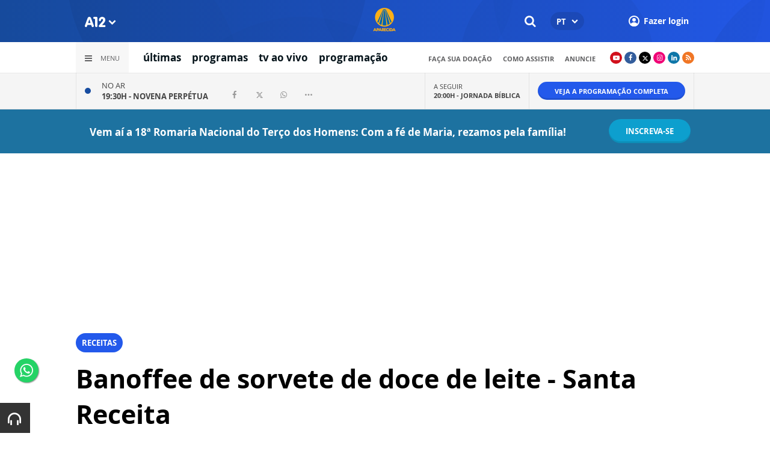

--- FILE ---
content_type: text/html; charset=UTF-8
request_url: https://www.a12.com/widget/widgets/call/w026/wgDynamicView/440
body_size: 511
content:
<div>
	<div class="now">
					<p class="now__info">
				<span class="now__status">No ar</span><br>
				<a href="https://www.a12.com/tv/tv-ao-vivo/">19:30H - <strong>Novena Perpétua </strong></a>
			</p>
			<div class="wg-share-hrz wg-share-hrz--small">
	<a href="https://www.facebook.com/share.php?u=https://www.a12.com/tv/programas/novena-perpetua		&title=Novena Perpétua ">
		<i class="icon-facebook"></i>
	</a>
	<a href="https://twitter.com/share?
		url=https://www.a12.com/tv/programas/novena-perpetua		&text=Novena Perpétua ">
		<i class="icon-twitter"></i>
	</a> 
	<a href="https://api.whatsapp.com/send?text=https://www.a12.com/tv/programas/novena-perpetua" data-action="share/whatsapp/share">
		<i class="icon-whatsapp"></i>
	</a>
	<div class="wg-share-hrz__dots">
		<i class="icon-dot-3"></i>
		<div class="wg-share-hrz__dropdown">
			<div> 
				<a href="https://www.linkedin.com/shareArticle?url=https://www.a12.com/tv/programas/novena-perpetua&title=Novena Perpétua "><i class="icon-linkedin"></i> <span>Linkedin</span></a>
				<a href="mailto:?subject=Novena Perpétua &body=Olá, acho que você se interessaria em conhecer este conteúdo: https://www.a12.com/tv/programas/novena-perpetua"><i class="icon-mail-alt"></i> <span>Enviar por email</span></a>
			</div>
		</div>
	</div>
</div>			</div>
	<div class="next">
					<p class="next__info">
				<span class="next__status">A seguir</span><br>
				<a href="https://www.a12.com/tv/programas/jornada-biblica">20:00H - <strong>Jornada Bíblica</strong></a>
			</p>
			</div>
	<div class="link">
		<a href="https://www.a12.com/tv/programacao" class="wg-btn wg-btn--small">
			Veja a programação completa
		</a>
	</div>
</div>

--- FILE ---
content_type: text/html; charset=utf-8
request_url: https://www.google.com/recaptcha/api2/anchor?ar=1&k=6LdcryIUAAAAABT1YC0na7udTiH8R8iAooZR5rh2&co=aHR0cHM6Ly93d3cuYTEyLmNvbTo0NDM.&hl=en&v=PoyoqOPhxBO7pBk68S4YbpHZ&size=invisible&anchor-ms=20000&execute-ms=30000&cb=aa4bchtfq4pk
body_size: 49499
content:
<!DOCTYPE HTML><html dir="ltr" lang="en"><head><meta http-equiv="Content-Type" content="text/html; charset=UTF-8">
<meta http-equiv="X-UA-Compatible" content="IE=edge">
<title>reCAPTCHA</title>
<style type="text/css">
/* cyrillic-ext */
@font-face {
  font-family: 'Roboto';
  font-style: normal;
  font-weight: 400;
  font-stretch: 100%;
  src: url(//fonts.gstatic.com/s/roboto/v48/KFO7CnqEu92Fr1ME7kSn66aGLdTylUAMa3GUBHMdazTgWw.woff2) format('woff2');
  unicode-range: U+0460-052F, U+1C80-1C8A, U+20B4, U+2DE0-2DFF, U+A640-A69F, U+FE2E-FE2F;
}
/* cyrillic */
@font-face {
  font-family: 'Roboto';
  font-style: normal;
  font-weight: 400;
  font-stretch: 100%;
  src: url(//fonts.gstatic.com/s/roboto/v48/KFO7CnqEu92Fr1ME7kSn66aGLdTylUAMa3iUBHMdazTgWw.woff2) format('woff2');
  unicode-range: U+0301, U+0400-045F, U+0490-0491, U+04B0-04B1, U+2116;
}
/* greek-ext */
@font-face {
  font-family: 'Roboto';
  font-style: normal;
  font-weight: 400;
  font-stretch: 100%;
  src: url(//fonts.gstatic.com/s/roboto/v48/KFO7CnqEu92Fr1ME7kSn66aGLdTylUAMa3CUBHMdazTgWw.woff2) format('woff2');
  unicode-range: U+1F00-1FFF;
}
/* greek */
@font-face {
  font-family: 'Roboto';
  font-style: normal;
  font-weight: 400;
  font-stretch: 100%;
  src: url(//fonts.gstatic.com/s/roboto/v48/KFO7CnqEu92Fr1ME7kSn66aGLdTylUAMa3-UBHMdazTgWw.woff2) format('woff2');
  unicode-range: U+0370-0377, U+037A-037F, U+0384-038A, U+038C, U+038E-03A1, U+03A3-03FF;
}
/* math */
@font-face {
  font-family: 'Roboto';
  font-style: normal;
  font-weight: 400;
  font-stretch: 100%;
  src: url(//fonts.gstatic.com/s/roboto/v48/KFO7CnqEu92Fr1ME7kSn66aGLdTylUAMawCUBHMdazTgWw.woff2) format('woff2');
  unicode-range: U+0302-0303, U+0305, U+0307-0308, U+0310, U+0312, U+0315, U+031A, U+0326-0327, U+032C, U+032F-0330, U+0332-0333, U+0338, U+033A, U+0346, U+034D, U+0391-03A1, U+03A3-03A9, U+03B1-03C9, U+03D1, U+03D5-03D6, U+03F0-03F1, U+03F4-03F5, U+2016-2017, U+2034-2038, U+203C, U+2040, U+2043, U+2047, U+2050, U+2057, U+205F, U+2070-2071, U+2074-208E, U+2090-209C, U+20D0-20DC, U+20E1, U+20E5-20EF, U+2100-2112, U+2114-2115, U+2117-2121, U+2123-214F, U+2190, U+2192, U+2194-21AE, U+21B0-21E5, U+21F1-21F2, U+21F4-2211, U+2213-2214, U+2216-22FF, U+2308-230B, U+2310, U+2319, U+231C-2321, U+2336-237A, U+237C, U+2395, U+239B-23B7, U+23D0, U+23DC-23E1, U+2474-2475, U+25AF, U+25B3, U+25B7, U+25BD, U+25C1, U+25CA, U+25CC, U+25FB, U+266D-266F, U+27C0-27FF, U+2900-2AFF, U+2B0E-2B11, U+2B30-2B4C, U+2BFE, U+3030, U+FF5B, U+FF5D, U+1D400-1D7FF, U+1EE00-1EEFF;
}
/* symbols */
@font-face {
  font-family: 'Roboto';
  font-style: normal;
  font-weight: 400;
  font-stretch: 100%;
  src: url(//fonts.gstatic.com/s/roboto/v48/KFO7CnqEu92Fr1ME7kSn66aGLdTylUAMaxKUBHMdazTgWw.woff2) format('woff2');
  unicode-range: U+0001-000C, U+000E-001F, U+007F-009F, U+20DD-20E0, U+20E2-20E4, U+2150-218F, U+2190, U+2192, U+2194-2199, U+21AF, U+21E6-21F0, U+21F3, U+2218-2219, U+2299, U+22C4-22C6, U+2300-243F, U+2440-244A, U+2460-24FF, U+25A0-27BF, U+2800-28FF, U+2921-2922, U+2981, U+29BF, U+29EB, U+2B00-2BFF, U+4DC0-4DFF, U+FFF9-FFFB, U+10140-1018E, U+10190-1019C, U+101A0, U+101D0-101FD, U+102E0-102FB, U+10E60-10E7E, U+1D2C0-1D2D3, U+1D2E0-1D37F, U+1F000-1F0FF, U+1F100-1F1AD, U+1F1E6-1F1FF, U+1F30D-1F30F, U+1F315, U+1F31C, U+1F31E, U+1F320-1F32C, U+1F336, U+1F378, U+1F37D, U+1F382, U+1F393-1F39F, U+1F3A7-1F3A8, U+1F3AC-1F3AF, U+1F3C2, U+1F3C4-1F3C6, U+1F3CA-1F3CE, U+1F3D4-1F3E0, U+1F3ED, U+1F3F1-1F3F3, U+1F3F5-1F3F7, U+1F408, U+1F415, U+1F41F, U+1F426, U+1F43F, U+1F441-1F442, U+1F444, U+1F446-1F449, U+1F44C-1F44E, U+1F453, U+1F46A, U+1F47D, U+1F4A3, U+1F4B0, U+1F4B3, U+1F4B9, U+1F4BB, U+1F4BF, U+1F4C8-1F4CB, U+1F4D6, U+1F4DA, U+1F4DF, U+1F4E3-1F4E6, U+1F4EA-1F4ED, U+1F4F7, U+1F4F9-1F4FB, U+1F4FD-1F4FE, U+1F503, U+1F507-1F50B, U+1F50D, U+1F512-1F513, U+1F53E-1F54A, U+1F54F-1F5FA, U+1F610, U+1F650-1F67F, U+1F687, U+1F68D, U+1F691, U+1F694, U+1F698, U+1F6AD, U+1F6B2, U+1F6B9-1F6BA, U+1F6BC, U+1F6C6-1F6CF, U+1F6D3-1F6D7, U+1F6E0-1F6EA, U+1F6F0-1F6F3, U+1F6F7-1F6FC, U+1F700-1F7FF, U+1F800-1F80B, U+1F810-1F847, U+1F850-1F859, U+1F860-1F887, U+1F890-1F8AD, U+1F8B0-1F8BB, U+1F8C0-1F8C1, U+1F900-1F90B, U+1F93B, U+1F946, U+1F984, U+1F996, U+1F9E9, U+1FA00-1FA6F, U+1FA70-1FA7C, U+1FA80-1FA89, U+1FA8F-1FAC6, U+1FACE-1FADC, U+1FADF-1FAE9, U+1FAF0-1FAF8, U+1FB00-1FBFF;
}
/* vietnamese */
@font-face {
  font-family: 'Roboto';
  font-style: normal;
  font-weight: 400;
  font-stretch: 100%;
  src: url(//fonts.gstatic.com/s/roboto/v48/KFO7CnqEu92Fr1ME7kSn66aGLdTylUAMa3OUBHMdazTgWw.woff2) format('woff2');
  unicode-range: U+0102-0103, U+0110-0111, U+0128-0129, U+0168-0169, U+01A0-01A1, U+01AF-01B0, U+0300-0301, U+0303-0304, U+0308-0309, U+0323, U+0329, U+1EA0-1EF9, U+20AB;
}
/* latin-ext */
@font-face {
  font-family: 'Roboto';
  font-style: normal;
  font-weight: 400;
  font-stretch: 100%;
  src: url(//fonts.gstatic.com/s/roboto/v48/KFO7CnqEu92Fr1ME7kSn66aGLdTylUAMa3KUBHMdazTgWw.woff2) format('woff2');
  unicode-range: U+0100-02BA, U+02BD-02C5, U+02C7-02CC, U+02CE-02D7, U+02DD-02FF, U+0304, U+0308, U+0329, U+1D00-1DBF, U+1E00-1E9F, U+1EF2-1EFF, U+2020, U+20A0-20AB, U+20AD-20C0, U+2113, U+2C60-2C7F, U+A720-A7FF;
}
/* latin */
@font-face {
  font-family: 'Roboto';
  font-style: normal;
  font-weight: 400;
  font-stretch: 100%;
  src: url(//fonts.gstatic.com/s/roboto/v48/KFO7CnqEu92Fr1ME7kSn66aGLdTylUAMa3yUBHMdazQ.woff2) format('woff2');
  unicode-range: U+0000-00FF, U+0131, U+0152-0153, U+02BB-02BC, U+02C6, U+02DA, U+02DC, U+0304, U+0308, U+0329, U+2000-206F, U+20AC, U+2122, U+2191, U+2193, U+2212, U+2215, U+FEFF, U+FFFD;
}
/* cyrillic-ext */
@font-face {
  font-family: 'Roboto';
  font-style: normal;
  font-weight: 500;
  font-stretch: 100%;
  src: url(//fonts.gstatic.com/s/roboto/v48/KFO7CnqEu92Fr1ME7kSn66aGLdTylUAMa3GUBHMdazTgWw.woff2) format('woff2');
  unicode-range: U+0460-052F, U+1C80-1C8A, U+20B4, U+2DE0-2DFF, U+A640-A69F, U+FE2E-FE2F;
}
/* cyrillic */
@font-face {
  font-family: 'Roboto';
  font-style: normal;
  font-weight: 500;
  font-stretch: 100%;
  src: url(//fonts.gstatic.com/s/roboto/v48/KFO7CnqEu92Fr1ME7kSn66aGLdTylUAMa3iUBHMdazTgWw.woff2) format('woff2');
  unicode-range: U+0301, U+0400-045F, U+0490-0491, U+04B0-04B1, U+2116;
}
/* greek-ext */
@font-face {
  font-family: 'Roboto';
  font-style: normal;
  font-weight: 500;
  font-stretch: 100%;
  src: url(//fonts.gstatic.com/s/roboto/v48/KFO7CnqEu92Fr1ME7kSn66aGLdTylUAMa3CUBHMdazTgWw.woff2) format('woff2');
  unicode-range: U+1F00-1FFF;
}
/* greek */
@font-face {
  font-family: 'Roboto';
  font-style: normal;
  font-weight: 500;
  font-stretch: 100%;
  src: url(//fonts.gstatic.com/s/roboto/v48/KFO7CnqEu92Fr1ME7kSn66aGLdTylUAMa3-UBHMdazTgWw.woff2) format('woff2');
  unicode-range: U+0370-0377, U+037A-037F, U+0384-038A, U+038C, U+038E-03A1, U+03A3-03FF;
}
/* math */
@font-face {
  font-family: 'Roboto';
  font-style: normal;
  font-weight: 500;
  font-stretch: 100%;
  src: url(//fonts.gstatic.com/s/roboto/v48/KFO7CnqEu92Fr1ME7kSn66aGLdTylUAMawCUBHMdazTgWw.woff2) format('woff2');
  unicode-range: U+0302-0303, U+0305, U+0307-0308, U+0310, U+0312, U+0315, U+031A, U+0326-0327, U+032C, U+032F-0330, U+0332-0333, U+0338, U+033A, U+0346, U+034D, U+0391-03A1, U+03A3-03A9, U+03B1-03C9, U+03D1, U+03D5-03D6, U+03F0-03F1, U+03F4-03F5, U+2016-2017, U+2034-2038, U+203C, U+2040, U+2043, U+2047, U+2050, U+2057, U+205F, U+2070-2071, U+2074-208E, U+2090-209C, U+20D0-20DC, U+20E1, U+20E5-20EF, U+2100-2112, U+2114-2115, U+2117-2121, U+2123-214F, U+2190, U+2192, U+2194-21AE, U+21B0-21E5, U+21F1-21F2, U+21F4-2211, U+2213-2214, U+2216-22FF, U+2308-230B, U+2310, U+2319, U+231C-2321, U+2336-237A, U+237C, U+2395, U+239B-23B7, U+23D0, U+23DC-23E1, U+2474-2475, U+25AF, U+25B3, U+25B7, U+25BD, U+25C1, U+25CA, U+25CC, U+25FB, U+266D-266F, U+27C0-27FF, U+2900-2AFF, U+2B0E-2B11, U+2B30-2B4C, U+2BFE, U+3030, U+FF5B, U+FF5D, U+1D400-1D7FF, U+1EE00-1EEFF;
}
/* symbols */
@font-face {
  font-family: 'Roboto';
  font-style: normal;
  font-weight: 500;
  font-stretch: 100%;
  src: url(//fonts.gstatic.com/s/roboto/v48/KFO7CnqEu92Fr1ME7kSn66aGLdTylUAMaxKUBHMdazTgWw.woff2) format('woff2');
  unicode-range: U+0001-000C, U+000E-001F, U+007F-009F, U+20DD-20E0, U+20E2-20E4, U+2150-218F, U+2190, U+2192, U+2194-2199, U+21AF, U+21E6-21F0, U+21F3, U+2218-2219, U+2299, U+22C4-22C6, U+2300-243F, U+2440-244A, U+2460-24FF, U+25A0-27BF, U+2800-28FF, U+2921-2922, U+2981, U+29BF, U+29EB, U+2B00-2BFF, U+4DC0-4DFF, U+FFF9-FFFB, U+10140-1018E, U+10190-1019C, U+101A0, U+101D0-101FD, U+102E0-102FB, U+10E60-10E7E, U+1D2C0-1D2D3, U+1D2E0-1D37F, U+1F000-1F0FF, U+1F100-1F1AD, U+1F1E6-1F1FF, U+1F30D-1F30F, U+1F315, U+1F31C, U+1F31E, U+1F320-1F32C, U+1F336, U+1F378, U+1F37D, U+1F382, U+1F393-1F39F, U+1F3A7-1F3A8, U+1F3AC-1F3AF, U+1F3C2, U+1F3C4-1F3C6, U+1F3CA-1F3CE, U+1F3D4-1F3E0, U+1F3ED, U+1F3F1-1F3F3, U+1F3F5-1F3F7, U+1F408, U+1F415, U+1F41F, U+1F426, U+1F43F, U+1F441-1F442, U+1F444, U+1F446-1F449, U+1F44C-1F44E, U+1F453, U+1F46A, U+1F47D, U+1F4A3, U+1F4B0, U+1F4B3, U+1F4B9, U+1F4BB, U+1F4BF, U+1F4C8-1F4CB, U+1F4D6, U+1F4DA, U+1F4DF, U+1F4E3-1F4E6, U+1F4EA-1F4ED, U+1F4F7, U+1F4F9-1F4FB, U+1F4FD-1F4FE, U+1F503, U+1F507-1F50B, U+1F50D, U+1F512-1F513, U+1F53E-1F54A, U+1F54F-1F5FA, U+1F610, U+1F650-1F67F, U+1F687, U+1F68D, U+1F691, U+1F694, U+1F698, U+1F6AD, U+1F6B2, U+1F6B9-1F6BA, U+1F6BC, U+1F6C6-1F6CF, U+1F6D3-1F6D7, U+1F6E0-1F6EA, U+1F6F0-1F6F3, U+1F6F7-1F6FC, U+1F700-1F7FF, U+1F800-1F80B, U+1F810-1F847, U+1F850-1F859, U+1F860-1F887, U+1F890-1F8AD, U+1F8B0-1F8BB, U+1F8C0-1F8C1, U+1F900-1F90B, U+1F93B, U+1F946, U+1F984, U+1F996, U+1F9E9, U+1FA00-1FA6F, U+1FA70-1FA7C, U+1FA80-1FA89, U+1FA8F-1FAC6, U+1FACE-1FADC, U+1FADF-1FAE9, U+1FAF0-1FAF8, U+1FB00-1FBFF;
}
/* vietnamese */
@font-face {
  font-family: 'Roboto';
  font-style: normal;
  font-weight: 500;
  font-stretch: 100%;
  src: url(//fonts.gstatic.com/s/roboto/v48/KFO7CnqEu92Fr1ME7kSn66aGLdTylUAMa3OUBHMdazTgWw.woff2) format('woff2');
  unicode-range: U+0102-0103, U+0110-0111, U+0128-0129, U+0168-0169, U+01A0-01A1, U+01AF-01B0, U+0300-0301, U+0303-0304, U+0308-0309, U+0323, U+0329, U+1EA0-1EF9, U+20AB;
}
/* latin-ext */
@font-face {
  font-family: 'Roboto';
  font-style: normal;
  font-weight: 500;
  font-stretch: 100%;
  src: url(//fonts.gstatic.com/s/roboto/v48/KFO7CnqEu92Fr1ME7kSn66aGLdTylUAMa3KUBHMdazTgWw.woff2) format('woff2');
  unicode-range: U+0100-02BA, U+02BD-02C5, U+02C7-02CC, U+02CE-02D7, U+02DD-02FF, U+0304, U+0308, U+0329, U+1D00-1DBF, U+1E00-1E9F, U+1EF2-1EFF, U+2020, U+20A0-20AB, U+20AD-20C0, U+2113, U+2C60-2C7F, U+A720-A7FF;
}
/* latin */
@font-face {
  font-family: 'Roboto';
  font-style: normal;
  font-weight: 500;
  font-stretch: 100%;
  src: url(//fonts.gstatic.com/s/roboto/v48/KFO7CnqEu92Fr1ME7kSn66aGLdTylUAMa3yUBHMdazQ.woff2) format('woff2');
  unicode-range: U+0000-00FF, U+0131, U+0152-0153, U+02BB-02BC, U+02C6, U+02DA, U+02DC, U+0304, U+0308, U+0329, U+2000-206F, U+20AC, U+2122, U+2191, U+2193, U+2212, U+2215, U+FEFF, U+FFFD;
}
/* cyrillic-ext */
@font-face {
  font-family: 'Roboto';
  font-style: normal;
  font-weight: 900;
  font-stretch: 100%;
  src: url(//fonts.gstatic.com/s/roboto/v48/KFO7CnqEu92Fr1ME7kSn66aGLdTylUAMa3GUBHMdazTgWw.woff2) format('woff2');
  unicode-range: U+0460-052F, U+1C80-1C8A, U+20B4, U+2DE0-2DFF, U+A640-A69F, U+FE2E-FE2F;
}
/* cyrillic */
@font-face {
  font-family: 'Roboto';
  font-style: normal;
  font-weight: 900;
  font-stretch: 100%;
  src: url(//fonts.gstatic.com/s/roboto/v48/KFO7CnqEu92Fr1ME7kSn66aGLdTylUAMa3iUBHMdazTgWw.woff2) format('woff2');
  unicode-range: U+0301, U+0400-045F, U+0490-0491, U+04B0-04B1, U+2116;
}
/* greek-ext */
@font-face {
  font-family: 'Roboto';
  font-style: normal;
  font-weight: 900;
  font-stretch: 100%;
  src: url(//fonts.gstatic.com/s/roboto/v48/KFO7CnqEu92Fr1ME7kSn66aGLdTylUAMa3CUBHMdazTgWw.woff2) format('woff2');
  unicode-range: U+1F00-1FFF;
}
/* greek */
@font-face {
  font-family: 'Roboto';
  font-style: normal;
  font-weight: 900;
  font-stretch: 100%;
  src: url(//fonts.gstatic.com/s/roboto/v48/KFO7CnqEu92Fr1ME7kSn66aGLdTylUAMa3-UBHMdazTgWw.woff2) format('woff2');
  unicode-range: U+0370-0377, U+037A-037F, U+0384-038A, U+038C, U+038E-03A1, U+03A3-03FF;
}
/* math */
@font-face {
  font-family: 'Roboto';
  font-style: normal;
  font-weight: 900;
  font-stretch: 100%;
  src: url(//fonts.gstatic.com/s/roboto/v48/KFO7CnqEu92Fr1ME7kSn66aGLdTylUAMawCUBHMdazTgWw.woff2) format('woff2');
  unicode-range: U+0302-0303, U+0305, U+0307-0308, U+0310, U+0312, U+0315, U+031A, U+0326-0327, U+032C, U+032F-0330, U+0332-0333, U+0338, U+033A, U+0346, U+034D, U+0391-03A1, U+03A3-03A9, U+03B1-03C9, U+03D1, U+03D5-03D6, U+03F0-03F1, U+03F4-03F5, U+2016-2017, U+2034-2038, U+203C, U+2040, U+2043, U+2047, U+2050, U+2057, U+205F, U+2070-2071, U+2074-208E, U+2090-209C, U+20D0-20DC, U+20E1, U+20E5-20EF, U+2100-2112, U+2114-2115, U+2117-2121, U+2123-214F, U+2190, U+2192, U+2194-21AE, U+21B0-21E5, U+21F1-21F2, U+21F4-2211, U+2213-2214, U+2216-22FF, U+2308-230B, U+2310, U+2319, U+231C-2321, U+2336-237A, U+237C, U+2395, U+239B-23B7, U+23D0, U+23DC-23E1, U+2474-2475, U+25AF, U+25B3, U+25B7, U+25BD, U+25C1, U+25CA, U+25CC, U+25FB, U+266D-266F, U+27C0-27FF, U+2900-2AFF, U+2B0E-2B11, U+2B30-2B4C, U+2BFE, U+3030, U+FF5B, U+FF5D, U+1D400-1D7FF, U+1EE00-1EEFF;
}
/* symbols */
@font-face {
  font-family: 'Roboto';
  font-style: normal;
  font-weight: 900;
  font-stretch: 100%;
  src: url(//fonts.gstatic.com/s/roboto/v48/KFO7CnqEu92Fr1ME7kSn66aGLdTylUAMaxKUBHMdazTgWw.woff2) format('woff2');
  unicode-range: U+0001-000C, U+000E-001F, U+007F-009F, U+20DD-20E0, U+20E2-20E4, U+2150-218F, U+2190, U+2192, U+2194-2199, U+21AF, U+21E6-21F0, U+21F3, U+2218-2219, U+2299, U+22C4-22C6, U+2300-243F, U+2440-244A, U+2460-24FF, U+25A0-27BF, U+2800-28FF, U+2921-2922, U+2981, U+29BF, U+29EB, U+2B00-2BFF, U+4DC0-4DFF, U+FFF9-FFFB, U+10140-1018E, U+10190-1019C, U+101A0, U+101D0-101FD, U+102E0-102FB, U+10E60-10E7E, U+1D2C0-1D2D3, U+1D2E0-1D37F, U+1F000-1F0FF, U+1F100-1F1AD, U+1F1E6-1F1FF, U+1F30D-1F30F, U+1F315, U+1F31C, U+1F31E, U+1F320-1F32C, U+1F336, U+1F378, U+1F37D, U+1F382, U+1F393-1F39F, U+1F3A7-1F3A8, U+1F3AC-1F3AF, U+1F3C2, U+1F3C4-1F3C6, U+1F3CA-1F3CE, U+1F3D4-1F3E0, U+1F3ED, U+1F3F1-1F3F3, U+1F3F5-1F3F7, U+1F408, U+1F415, U+1F41F, U+1F426, U+1F43F, U+1F441-1F442, U+1F444, U+1F446-1F449, U+1F44C-1F44E, U+1F453, U+1F46A, U+1F47D, U+1F4A3, U+1F4B0, U+1F4B3, U+1F4B9, U+1F4BB, U+1F4BF, U+1F4C8-1F4CB, U+1F4D6, U+1F4DA, U+1F4DF, U+1F4E3-1F4E6, U+1F4EA-1F4ED, U+1F4F7, U+1F4F9-1F4FB, U+1F4FD-1F4FE, U+1F503, U+1F507-1F50B, U+1F50D, U+1F512-1F513, U+1F53E-1F54A, U+1F54F-1F5FA, U+1F610, U+1F650-1F67F, U+1F687, U+1F68D, U+1F691, U+1F694, U+1F698, U+1F6AD, U+1F6B2, U+1F6B9-1F6BA, U+1F6BC, U+1F6C6-1F6CF, U+1F6D3-1F6D7, U+1F6E0-1F6EA, U+1F6F0-1F6F3, U+1F6F7-1F6FC, U+1F700-1F7FF, U+1F800-1F80B, U+1F810-1F847, U+1F850-1F859, U+1F860-1F887, U+1F890-1F8AD, U+1F8B0-1F8BB, U+1F8C0-1F8C1, U+1F900-1F90B, U+1F93B, U+1F946, U+1F984, U+1F996, U+1F9E9, U+1FA00-1FA6F, U+1FA70-1FA7C, U+1FA80-1FA89, U+1FA8F-1FAC6, U+1FACE-1FADC, U+1FADF-1FAE9, U+1FAF0-1FAF8, U+1FB00-1FBFF;
}
/* vietnamese */
@font-face {
  font-family: 'Roboto';
  font-style: normal;
  font-weight: 900;
  font-stretch: 100%;
  src: url(//fonts.gstatic.com/s/roboto/v48/KFO7CnqEu92Fr1ME7kSn66aGLdTylUAMa3OUBHMdazTgWw.woff2) format('woff2');
  unicode-range: U+0102-0103, U+0110-0111, U+0128-0129, U+0168-0169, U+01A0-01A1, U+01AF-01B0, U+0300-0301, U+0303-0304, U+0308-0309, U+0323, U+0329, U+1EA0-1EF9, U+20AB;
}
/* latin-ext */
@font-face {
  font-family: 'Roboto';
  font-style: normal;
  font-weight: 900;
  font-stretch: 100%;
  src: url(//fonts.gstatic.com/s/roboto/v48/KFO7CnqEu92Fr1ME7kSn66aGLdTylUAMa3KUBHMdazTgWw.woff2) format('woff2');
  unicode-range: U+0100-02BA, U+02BD-02C5, U+02C7-02CC, U+02CE-02D7, U+02DD-02FF, U+0304, U+0308, U+0329, U+1D00-1DBF, U+1E00-1E9F, U+1EF2-1EFF, U+2020, U+20A0-20AB, U+20AD-20C0, U+2113, U+2C60-2C7F, U+A720-A7FF;
}
/* latin */
@font-face {
  font-family: 'Roboto';
  font-style: normal;
  font-weight: 900;
  font-stretch: 100%;
  src: url(//fonts.gstatic.com/s/roboto/v48/KFO7CnqEu92Fr1ME7kSn66aGLdTylUAMa3yUBHMdazQ.woff2) format('woff2');
  unicode-range: U+0000-00FF, U+0131, U+0152-0153, U+02BB-02BC, U+02C6, U+02DA, U+02DC, U+0304, U+0308, U+0329, U+2000-206F, U+20AC, U+2122, U+2191, U+2193, U+2212, U+2215, U+FEFF, U+FFFD;
}

</style>
<link rel="stylesheet" type="text/css" href="https://www.gstatic.com/recaptcha/releases/PoyoqOPhxBO7pBk68S4YbpHZ/styles__ltr.css">
<script nonce="jJekW0syLF918ya0a7ljkQ" type="text/javascript">window['__recaptcha_api'] = 'https://www.google.com/recaptcha/api2/';</script>
<script type="text/javascript" src="https://www.gstatic.com/recaptcha/releases/PoyoqOPhxBO7pBk68S4YbpHZ/recaptcha__en.js" nonce="jJekW0syLF918ya0a7ljkQ">
      
    </script></head>
<body><div id="rc-anchor-alert" class="rc-anchor-alert"></div>
<input type="hidden" id="recaptcha-token" value="[base64]">
<script type="text/javascript" nonce="jJekW0syLF918ya0a7ljkQ">
      recaptcha.anchor.Main.init("[\x22ainput\x22,[\x22bgdata\x22,\x22\x22,\[base64]/[base64]/[base64]/bmV3IHJbeF0oY1swXSk6RT09Mj9uZXcgclt4XShjWzBdLGNbMV0pOkU9PTM/bmV3IHJbeF0oY1swXSxjWzFdLGNbMl0pOkU9PTQ/[base64]/[base64]/[base64]/[base64]/[base64]/[base64]/[base64]/[base64]\x22,\[base64]\\u003d\\u003d\x22,\x22YsOUwogzQHzCnsOrwo7CiX/DpsOSw4DCkcKCaGRMayrCpSTClsKINzjDhgHDsxbDuMO/w45CwohXw43CjMK6wrzCqsK9ckDDpsKQw51iEhw5wrsMJMO1CsKbOMKIwql6wq/Dl8O4w5ZNW8KowrfDqS0CwoXDk8Oca8KewrQ7UsOvd8KcIcOkccOfw6fDjE7DpsKvDsKHVz/CtB/DllwBwpl2w6PDoGzCqEzCm8KPXcORfwvDq8OCHcKKXMO1NRzCkMOBwqjDold2A8OhHsKuw5DDgDPDncOvwo3CgMK/VsK/w4TCnMOGw7HDvBwYAMKlecOmHggbeMO8TBrDuSLDhcKPfMKJSsKQwrDCkMKvGwDCisKxwonClSFKw5XCo1A/aMO0Xy5OwpPDrgXDmsKWw6XCqsOaw4I4JsOPwofCvcKmMMOmwr82wrTDhsKKwo7CrMKDDhUKwr5wfEfDmkDCvk7CjCDDumfDpcOATjcbw6bColbDiEIlWB3Cj8OoLMOZwr/CvsKFPsOJw73Dh8Ohw4hDeV0mRHciVQ8Nw6PDjcOUwr/DmHQiZSQHwoDCkCR0XcOoV1psdcOAOV0SfDDCicOEwrwRPUvDqHbDlVjCqMOOVcOQw6MLdMOmw5LDpm/[base64]/CpHbCvBYPwr3DuR3ClcOETFnCmcKec07CkcKOLWBXw63Di8O/wrPDr8OeCk0LdMKXw5heP0diwrcHNMKLe8Kdw5hqdMKOPgEpYcOTJMKaw7jClMODw40UUsKOKDPCtMOlKyXCvMKgwqvCoWfCvMOwJ3xHGsOmw5LDt3sdw7vCssOOasOnw4JSMMKVVWHChcKGwqXCqyzCsgQ/[base64]/[base64]/Cu8O4wozCtsOVw5BHChHCqHohw7TCocObwrkXwqg4wpfDhGfDj2PCksO5RsKSwo4/[base64]/CuB8xXMK1wqTDosOvL2YJXXBnwqA9ZMO8woTCmRlZwqN1bTw4w5xQw6DCrTEYUi1KwogRIsOtH8KwwrLDtcKhw49Sw5vCtCXDlcODwr00D8KqwqJfw4dFAHkKwqIYYMOwATzDj8K+HcO6Y8OrBsOkKcKtQxzChsK/HMO+w5wzeT93wpLClGfCpiDDp8OgAyLDqUMZwrx9EMKMwos/w41nPsKZasOaUwkSNhQyw781w4fDs0TDjlsqw5jCmcOQawYJSsK5wpjDkl0+w64RYcO+w5/CosOIwr/DtVbDkF9NT1QraMKTHsKPWcOAbcOUwqBjw75fwqIId8KcwpNQPcOdT2NOf8OCwpczwqnCnAwvSH9Jw5NPwo7CqzZPw4XDv8OcFRsdGsK0KVnCqw7ChcOSVMOkA0nDqWPCpsKGQcK/[base64]/CrA99wqZSwoAwUMKfw59qwqLDmcK9wo8TbW7Cg3fCh8O/TUrCmsOAMHjCucK6wpAGVEUlECZBw5kDTcKyMl8AHkwREsODC8Kew40nQwzDrEAaw4cLwoJ/w4LCqFfCk8OPc384PcKUG39TE3XDkH5FEMK4w44FYsK0QGnChx08BjfDocODw67DkcKUw63Ds2bDusKBLnvCt8OpwqnDlcOFw5dvH3kxw4p/[base64]/CcKIw6vCv8Kmw5nCk8KPUEMfwpLDnHRANcKWwpPDhT0BS3LDgsK/w51Jw7fDqwdZJMKVw6XCl2XDqlZIwoHDncO4w4XDpcOqw6ZmRcOSUGU+b8OvYFRxFBMjw4rDpQVawotRwplrw6TDiyBnwrXCpiwUwph2wrlTcw7DrsKXwpFAw7hePzhdw6JYwqjCscKlJBdDD2zDjm7CuMKBwqLDqSgMw4oRw6DDrC7DvcOKw5PCmmVXw5d7w6MSQ8K/wo3DmELDsVsaOnh8wp3CoCbDugHDgw8zwoHDiSbDt2s3w7M9w4PCuR/CmMKGWcKJwonDvcOyw7AcOBRbw5hZP8KTwp7CgGPDpMKTw6lJw6bCmcKsw6PDuhdAwp/ClQBLPcKKaihYw6DDucOvwrbCiCxVLsK/AMKIw74CDcOLaSlcwod/T8O5w7Zpw700w7PCk2Axw4XDn8K5w7LCnMOvJmI9CcOqJQzDvmvDgiJDwrvCpcKBwoPDjAXDoMK2DCjDgsOewoXCt8O/[base64]/DtMOMF3lJwq3Ct2dlMsKxScOuwp7CjMODwr/DsXXCnsKEW0dnw4fCo1zCrFjCqVPDscKywod0wq/[base64]/[base64]/Dsy/Dm8OEw5t5GGAIwpDDk8K1w6QWE3RKwqrCqkPCssKuUcKUw7zDsEVrwoJxw404wqTCtsK0wqFScA3DkRLDqhzDgMOTfMKkwqkow4HDjsOTHSXCoTnCumvCjgPCs8K5AcODV8OibhXCpsO+w7jCn8KOeMKSw5fDg8O/X8KNFMKRDcOsw6MAQ8OuAcK5w7fDisKlwqsDwo5LwrsGwoMew7PDqMKJw73Co8KvajgFERpJTkhNwo8Cw4fCr8KxwqjCnXvCkcKuXGwew41SLGp4wph2dBXDixXCinw5wrBAwqgRwol2w5YCwrPDkQ4nb8OTwrPDqD1Hw7bCr3vDlMOOTMK+w7DCkcKgwq/[base64]/[base64]/wqHCtcOIw74Vw5xlCsOPwoTDl8KvIcO/wqrDsVHDoxPCp8OmwovDnhscHAtMwq3DuwnDg8KIBQHCvgZMwqXDjx7CmnUNw4VXwp/Dr8O1wptswoTCpQ/DpsOewoY9Fyw+wrYrMcKaw7PCmlXDm0rClT3Cq8Ovw6BdwqfDn8KhwpXDqGNFXMOjwrvDtsKqwpQmDkfDi8OvwqVKUMKjw73Dm8Okw6fDr8KYw5XDggvDjsKUwo1jw4k/w50ZC8ONeMKgwp5tCMK0w6PCi8OPw4kbTh0pfCHDtVPDpHLDqkfCnnkhYcKmM8OYEcK0QwsIw7A4PmDCvC/CuMOAOcKuw7jCqDkWwrpNAMO9MsKwwqN4dMKoSsKuHxp9w7dbVypkdsOOwp/DpynCtRd5wqzDgMKEQcO5w5nCggnChsKuZMOaST9KPMKOU1Bwwpg3wp4LwpN1w7YVwoNTaMOcwp0jw7vDvcOhw6E/wofCoDEdf8KuLMOqKsOKwpnDkFMQEsKXEcOaBWvCqEfCrH/DkFFzY33Cty8sw4bDl0XCrGEVUcK3w6TDn8OYwrnCjCB5DsO6LSpfw4B1w7PDsy/Ct8Kqw4cXw6nDjMOnVsOlC8KEbsKbScOiwq40ZMKHOlM4ZsK2wq3CuMKtwqvCg8ODw7jCqsOORHc5ERbCu8KvF24UTRw7B2lcw4zDscKuHhPCvcOKOXHClntBwpM4w5fDtsK7w6RUPsK8wqYPfkfCssO1w5UCKznDkSdrw57DjMKuw7HChxvCinPDkcKkw4o/w4wZPzo/w6HDoyzCqsKHw7sRw5XCusKsXcK2wr1Qwr5hwprDs23DtcOmKVzDrsO3w5bCk8OiRcK0w4FOwogfSWgiKlFTBX/[base64]/K8Oow717wq9LQxJ5w6Vmw6nDrcKLwpJTwo7DsMOHwp99woPDoT/[base64]/[base64]/w4BGPcKRVA3DqMOzB8Kqw596wpY1CFnDscOPdcKyC3zCicKhw5kKw7IOw4HCqsK/[base64]/DvlkNw4osCQTDjTNJwqhRw5IPWsKCPCNPwqsmO8OFaBt6w71Iw4vCgBEpw75cw59lw4nDnCp/DRFhZcKrTMOSa8KwfjRTXMO9w7HCpMO9w4FgCsK0OMKVw7PDssOzCMOew5XDjCNXKsKwbEctdsKCwoxTRHzDo8KkwrxJYm1Nwpx/[base64]/SVHCigjDq0IuworCnmNMB8K8EwFlPk5Wwp7CmMKwAUhtW1XCiMKhwpdJwpDCi8K+T8OxQMO3w6/ChAoaM2PDjHs2wqQCwoHDo8K3WGl5wrbCkxRpw77CssK9CcOzWcOYBz5Iw5jDtRjCq1fChFN4dMK0w45yJAoFwo4PeXPCnlAPfMKrw7HCqUQww6XCphXCvcOJwrjDqj/Dn8KDHsKPwqjCpCnDpMKJwonCnljDohJewr5iwoEILQjCtsOVw5LCp8KwC8OzQzbCgsKIOiNww5FaYgTDkgHCv1AdC8OGclvDtFfCkMKLwpXCuMKXXEAGwpjDn8KKwrkRw6sTw7bDrRfCvcKpw69tw48nw4FxwoBsHMKvFUbDlsO/wqvDosOaY8Kdw7jDkG8VQsOBWSzDqmd6ccK/CsOfw7ticnp2wokXwobDjMOUXETCr8KvEMOZX8ONw4bCrnEsVcKNw6kxVEPDtwrComvCqMOGwp5sHiTCmsKWwrHDrD5qZsOAw5XDl8KHFkvDr8KSwrgnAkdDw4kuw6rDr8OsO8Okw4LCv8KSwoADwrZkw6YXw4bDucO0e8OeRgfCjMKCSVkrPHHContNRg/CkcKmd8OfwpkUwoBVw5Vow43CqMKbwoVlw7XDucKZw5x/[base64]/Cv8OXwpo+w4jCoMO7wpwFaMOdfsKuMsKpKsOLCTXDhidHw7hOwp3DiiV0worCs8KgwoXDqToNTsOawoABUG0nw5V7w499CcKka8Kjw7nDvgk3a8KCJUvCkQY3wrFseVvCkMKDw64vwobClMKXH1krwqR+dh0lwot4Y8OlwoVjLsKLw5XCm1lkwrXDlsO/w6sZXBZ5KcOfCjM+wp8zacKkw4vDoMKDwpExw7fDn2Ezw4h1wrlWMEkCIMKvA1nDogTCpMOlw6MLw5FBw5tyVlRaRcKiez7DtcK/YcKseh59QR/[base64]/CmsOiw48BwoXDsltvw6LDtsO2w6xew4VNB8KfJ8KRwrDDh0N5SzF0wpbCmMKVwrzCr0nDnEbDp3XCk3XCgxDDmlkcwos0Wz/Cm8KNw4zCkMO8w4VjHRbCvsKbw5bCphlRPsKUw7XCvzhHwph1BA0/wo48LVXDpmZ3w54TNl5bwrvCnh4RwqdLH8KbLRrDhVPCkcOPw5nDvMKadcK/wrcBwr7DrcKJwp8lI8OuwqbDm8KPJcKjI0PDrcOIA1zDgkhmEsKKwpfChMOZE8KOcMK8wpPCjV7CvznDqR3ChzHCncOCbm4Nw4gyw7TDosKneWrDpX3DjxQuw7zCr8OOCsKYwoEww6Z9woDCtcOcV8OILnrClsK8w77DhQ/[base64]/B1LDqDI1wq45L15SA8O4w5N7H8KGw5jCuHHCqSzDq8K3w5zCpS83w7PDjwd0P8KPw6/DsGzDh356w5LCnQI0wp/Cs8Ofa8OmMcO2w4rCq19RTwbDnmJnwpZhUBPCvy9NwqvCosKqP3wvwqYYwrx4wpxJw78aH8KNasOXwrMnw74ueTXDrkcPC8ObwobCiCpqwqQ6woHDksOeDcO4CMKrCR8qwqA1w5PDnsOoUMOEeUFKe8KTPivCvFbDiUvCtcOyTMOVwp4fAMOTworCikUfwq/CscOfaMKlw47CuSDDomVzwrAMw6c5woZFwrkow75tUMKCSMKDw4jDl8OnOcKbAD7DgFQ+XMO2w7HCocOUw5ZXYcKYN8O5wq7DgcOjf3ZawqnDjGbDncOfAMK2woTCoBjCk2p2T8OPOA50N8Ojw5FIw4oawqPClcOGMyt1w4rCmi/DgsOiWmRPwr/ClmHClcOVwpLCqGzDnDlgLkPDpgIKIMKJwr3CpS/DocOEJAbCu0QSe0tbZcKrQXvDpcKhwqhwwooEwqJIVcKGw6fCtMOowprDim7CmmssPcKcGMOCFlnCqcOkYDoHccOrU096MRXDisO8wp/DrlPDkMKnw6Akw54bw64OwoxmEnjCvsKCMMOeEMKnNMKqGMO6wrsew7R0SRE7UHRvw5LDrFHDrGkAwpfCocKrMRA9CFXDn8K7GFJhOcKXcyDCtcKTRB1SwrU0wrjCucOgEVLDgSjClcOAwqHCg8K7Mj/Cqn3DlEvCrsORIVrDsDsJOxbCq2xKwpHCu8OgRQ/[base64]/[base64]/KMKfw7lEwpPDqRTDlcKQw4zCksKAwoBHwprCmBLDvsKSD8KHw7LDlsOYwrbCpEDCmH1CLlTCpyl1w7MWw6zDuCrDtsKDwo7DkjUqHcK6w7nDhsKBO8O/wr45w5XDusOOw7LClcOVwqrDs8OGERgnYjcAw6lKGcOkNcOMQAtEfSRTw5/Du8O9wrpzwqnDmwgJw4siwp3Dox7CmA4/wpbDrVTDm8O/dy1eXj7ClMKbScOUwqYTTcKiwrLCnzfChMKnGcOzETHDkQ85wpXCun/CgDk2dMK9wqHDq3fCicOWP8KZeF5FWcOWw5h0HyTDlnnCtk5TZ8OYF8K4w4rDkxzDp8KbYT7DpTTChHoHeMKdwqrCuBvCrzrCoXjDth7DuU7CtDJsLCHDnsKeXsOsw5zCo8K9UCArw7XDnMOVwqRsXElPGsKwwrFcdMOxw4lkw5/CvMKHICU2wqPClHpcw4jCgwJ8wqMQw4ZFfXbDtsOHw4LCuMOWYBXCoAbCpsKbOMOawrhJYzPDp33Dq28BEcKiwrRvRsKOaDvClmLCrQIQw7gWNjbDisK0wrQ3wqvDkmDDokdwOyFbOsKpeTcCw45LKsObw4VMwoNSEjsew4JKw6LDvsOAL8O5w5LCpW/[base64]/Dp03DvMO3woHChsOowoLDs8O5T8OYwosrdcKKwqEOwoLCjwM1woR7w7LDjSrCsisyAsOrCsOEDBptwog0XsKtOsOcWlRYM2nDgyPDikHCnBPDu8O5aMOVwpXDgQ1lw5MgQ8KOF1fCoMOIwoQEZVUww78Zw5padcO3wooPHW7DkQkBwoJhwpoxVHxow7TDi8OCQUDCtD/[base64]/Cq8O+I2XDoMKCwrjDijkAw59gwrzCvsKUKMOzLMKeO1V/wrNdCMO8DGpEwqvDqxbCrEBWwrlmdhzDvsKAN0klBQHDs8ORwpk5H8KYw5/CisO3w6XDlk1eUj7CisOmwrTDj0ccwoPDpsOvwrcowqvDqcOhwrjCtsKqZgEtwprCskLDvkwSwqHChsKxwqQaAMK5w7FwDcKOw7ACHcKjwpTCqMKwMsOYNMKrw5XCrUPDuMOZw5YlfsO5GMKaUMOiw4fCjcO9FsOUbSTDoCEjw6UAw6/Dp8O9ZsOtHsO5ZsOXLW0KeR7Cqz7Cr8KcGz5sw4IDw7nDu29TNF3CsDp6WsKYL8Omw4fCtMKSwqDChBPDkm/CkGItw5/[base64]/DrDQQw6jDm8KYIcOJw7zDmMKBJsK5w7pxcsO0TMK/GcKXN3QiwrFBwqt8wqh1wpjDhEQcwrFocWvDmXc1wqbDssOyOzocSV9/eDzDqsO0w67DjGtawrQcHTwqQW1DwrI/[base64]/[base64]/DgnzDk1rDtRZvSkcDKsOPSMKCTsKyw7tFwqcIKRLDql8Iw7J7K3HDscK9wp1GbsKywr8Xf05xwpJJw70FT8OwPw3DhnYrT8OIGVNJasK8wpMrw5PDmcOAfxjDgSTDvR7CpsKjGzjChMO8w4vDtmPCpsODwpDDsTFww6XDm8KlAQg/[base64]/[base64]/DosOew7fDu8OlT8Ovwr3Cn8K+wo3CtSt+wo0FWsO9wopmwoZtw5nDgsO/O23CoWzCnwx4wooLDcOlw4vDpcKYX8OKw5bCjMK8w75NGm/DjsOhwp7CqsOfSWPDimV0wrDDgCUYw6/Cq1DDpV8GTwdffMOKY0IgSxHDukrCssKgwo3DkcO1CUPCs3fCu1cSSCrCkMO0w5BDwoEAwqgqwp1WTEXCr0LDt8KDUcO5OsOuYxQCw4TCqHMXwp7CmV7Cg8KebcOce1rChcODwp3CjcKpwpAnwpLClMKIwonDr2tQwrV2B3/[base64]/[base64]/DlXTChcOfWsKNwrgqHw3DkcOIOsONwrJ/woc8w6lqFMOuVEdOwrhMw7EuFsK0w6zDtUg9IcO2bi4awqrDv8Orw4Qsw4wxwr8WwqDCtsO8RMO6K8OVwpZawp/[base64]/Cr8OBw6Eoc8KNaUnCpXnClBfDmsOAwpHCjSrDo8KcWwktcS/DomzDlMOICMOlZHnCocOjJ350AcOWZWDDt8KVdMORwrZJR1JAw6PDt8KXw6DCoQ0+w5nDjcOObcOiecOeBhHDgEFRQBzDoGPCgS/DuhdJwoB3IcKQw6xSMcKTXcOyDMKjwopSIG7DssKCw5ILH8ObwqBqwqvCkC5vw6HDkz9qVV1/UgrCh8K3wrZmwqfDu8KOw7dzw5/[base64]/DqVPCgx8Ow5rCnEARwqXCvcOtbMK3UDMCwp/DgMKsI2nDpsKuOn3DqHvDrnbDhiQyRsOzC8OHdMOQw4hkw78gwrPDhsKZwonClzHChcOBwrYXw7HDpHTDg0xjHjkGIhTCscKCwpwCKcOjwqQTwqkVwqAqdMKlw43CgcOxdCpJfsOGw5Buwo/Cr2JIbcOYYkTDgsOJcsKuIsOAwpBTw6Z0cMOjLMKBTsODw63DiMKPw7HCk8OiGhbCkMOiwrUzw4LDg3VcwrxUwp/DuQAmwr3DuH93wq7DmMK/EzYKNsKsw4BuEE/[base64]/[base64]/[base64]/CpsKSwqLCncKUcVtSH8O6f8OFwoIKwoRnC2l+JA93wpXCmV7DpsKCQS/ClFPDgU0aclfDgncFA8KUQsOxPm/[base64]/wp7DrcOww4TChsKqw6B1GcKawowuwo/CtMOYRVkDw7LCmcKFwqnDu8OhXsKFw5A6EHxewp0twoRYBUZew7p5GsKzwoFRAkbDpFx3W3jDnMKlw7LDkcKxw7JJYRzCuiXCnmDDkcOzdnLCuwTCnsO5w4xEwrnCj8K5csKzw7YdESAnwrrCjsKLJwBrfMKHT8ORYWTCr8O2wqc/HMOcEBocw5TCg8KvScOFw5/DhHDCm3Z1QgwZVmjDuMK5w5LCrGEWWMOLPMO+wrPCscOvc8KrwqsFcMKSwrwdw5IWwr/CosKvGsKfwoTDsMKzGsOvw5/DhsO6w7/[base64]/CgsOEMcKMwoR8DW7CpScQURTDhcOiNB3Dp0HCjAVHw6R1cRHCjXkkw7HDtQ8nworCn8O8w5rCiEjDo8K/w4kAwrTChcO9w5Abw7BWwozDuBvCnMObEUcSSMKkKA0BOMO+w4LCmcOkw5jCrsKmw6/CvMO7T0DDscOmwqPDm8OwYkZyw7YlPQhiZsOHHMOTV8OzwoVWw7g4Jh4Uw6PDnFFLwql3w6rCsxsYwpbCnsOLwrzCnDpLVgdgVALCi8OPJCg2wqpbAsOvw6hJD8OJBcOew4DDvCLCvcOtw7/Csg5dw5vDvSDDi8KbTMKQw7fCsklPw6VrM8O8w6t3XkDCo3VZa8OtwpbDt8OLw6PCqQdWwp88PnXDrC3CsUzDusKXYS0fw5XDvsOcw6vDiMK1wpTCv8OrLjTChMKow4LCsFYqwqfCrVnDusOuP8K7wpbClcKgQy/CrFrCncKeU8KGwozCmUxAw5DChcKnw4tFCcKmJWHCicOnX0V4w5DDiSVGQcOpwr5YeMKEw4lWwpI3w5MRwqwBWsKRw6HCnMK9wp/DsMKDLG3DgGHDkU/CklFpwpTCuQ8OZcKSw4FGScO5FSktXzVyIsKhwoDDmMO8wqfCrcKQZMKGJWsObMObYltOw4jDhMOuw5PDjcOEw48Ew5ZjD8OZwqHDtjrDiGskw65Qw5tlwqfCpQEmLkhNwqZjw6vDr8K4MEY6VMOBw4c2PExcwoldwooXL31jwpvCvnfDqRULY8KwNhHClsO+aVsnaR/DmcOfwoHCjiwocsOgw7bCh29XLXXCtBfCmlclw4xvBsKhworCnsKNH3wAw4zClHvCiAVnw4x8w7LCvDsbO0BBwp7DgcKNd8KnSCfDkFLDiMKHwrTDjkx9FsKwS3rDoD7Cl8OKw7tmAm/[base64]/CtwLCpMK+GsOswrTCrsKJwrp6VynCsmrDhwwnwr5zwoDDhsKDw4nCm8KwwovDvh5JH8KEaRp3THrDkScWw5/CpwjCnmbCjsOtw7d3w7QHPsK2ccOYTsKAw4tiBjLDg8Kuw4dzZcOmVTTCgsKtwozDksODeynCmBwubsO0w6fCvFfDvnTDmQjCqMKeK8K9w6x7JsOteQ8aAMOOw7XDsMKfw4JTUjvDtMOfw6rCoU7DiATCint+PcK6ZcOEwpLCtMOmwp/DrgvDlMKAXcK4IF7DoMKWwq1uRUTDvBnDtMK7TCBaw7lrw415w4p2w67CscOoWMOMw6rCrcOrSk9qw6U+wqIAMsOYWlRlw4gLwqbCu8KRIx1yP8KQwpbCpcOtwr3CozUmAcOcLsKAWyQ0V3nCtV0Ww6rDm8OAwrjCgsK5w4PDm8Krw6ZrwpDDqQ0/wqIlSkZIW8O+w4zDmSPCph3CrjU8w73CjMOKPHfCoCY6ZlfCtlfDo04bwp5Yw4DDmMOXwpnDsk7DuMK9w4/Cq8OWw7tIKsOgIcOrDBteaWcYbcK8w5FYwrBwwp4qw4ATw7Rrw5Avw6zDnMO6LyluwrUxZhrDnsK8G8KQw5nCicK4I8OLOybDjBPCp8KWfjzCsMKUwrjCucOtTsODWsKoJ8KEYSnDq8KQaDIuwqF/EMOQw408wo/[base64]/ClsOuFsO7HsKvw53DisK1wrkOw7XCh8O9cz7CtxDCj0nCl0tBw7nDlUstYGILG8OtZ8K0w4fDksKXH8OkwrcYcsOHwqDDkMKVw4LCgsK+wp3DsiHCqTzCjWQ/FVPDmQnCug/Ch8O6MMKLZk0iMEzCmcOYO07DpsOmw4zCjMO6BSQ6wrfDklDDq8KJw5hcw7AcI8KAPMKCTsK6YSrDnUvDpsOOI1xPw4RwwqlawrjDuVkTc04/McOew4NjSArCrcKfYsK4NcKNw7JFw6rDrgvCrkfChwvDrcKNZ8KkAnBDPh5AXcK1EcOiEcOREkY/w6PCkV/[base64]/DicOWWHphwrHDuzbDvA7ClcKUdhw0SMK1w5VxAzfDisKKw4rCqcOJd8OJwrZpeFxjECfCmH3DgcO9TsKcLEfCsj0KQsKPwpI0w5txwozDo8OiwpPCvsOBIcOKMUrDm8OMwqHDuF8jwoprbcK1wqYMAsOVDg3Dsn7CgnA3BsK6bXTDlMKbwpzCmh/Dgw/[base64]/CmcOywoIHw57Dr8OMB27DqFPDtXbCtsKmcsKcw5s2wqtwwpUuwp4jw45Iw6DDqcOzLsOKw5fDisOnQsKsVcKNCcK0M8O/w5DCg3o/[base64]/[base64]/CgjkawojChSTDqlLDmDBXTcO+wopbw7gvLcOew4jDksKdVBLChyEqUyPCscOZbsKqwpjDlAfCknQPXcKHw5tlwqAQPncbw6zDhMONesO4D8KvwptswrfDpnnDrcKhIy/DlAzCscOnw5psPGbDhkxBwr8Mw6g/aRzDrcOxw5d6L3XCu8O/QDHDh1w9wpbCuxbCr2PDtRMhwoDDuSTDoxhNAWdzw4XCtx7CmcKPWS10TsOlWljCq8ODw5TDqXLCrcKTX2Vzw49Pw51/UTDCuA3DvMOSw4oHw7jDlzTDoCokwrbDhRtrLEoGwpwHwrDDpsOIw5MIw5ofecOSMCIrKzIDcHvDqMOyw5grwq1mw7/[base64]/CrsOON8ObVQhNUjDDqMKrwr8SwoJsVAIQw6XDsU7DqsKww47CjMK0wqbChMKUwpAARMKaBg/[base64]/[base64]/Cp1tww4Z2wpbCjUwZNC5dw5TCnQTDumEMLhg9OhtXwqDDjARXEBZYVMO+w78Ew4zCi8ONB8OOwrhBNsKVPMKObndRw63DvSPCqMK7woTCpF3DoFvDpjhIfhkJOBccWsOtwqBKwp8FNSgKwqfChi9Fwq7CjGp2w5MYZlLDlm1Uwp/[base64]/JxQuDnEJw6vCpScYcxzCvyt/w7HCkMKhw6N6DcK8wrXDuBlyMMKqOmjCiiXCm0c7wrjCm8K6bgdGw57DgjDCsMOOO8KSw5ATwp07w70YS8K7MMO/w6TCrcOLSXJVw5XCn8OUw7AtKMK5w5vCkl7CjsO+w4NPwpHDosK+w7fCs8Kbw43DhMKuw6hmw47Dl8ODYHwaYcKBwr3DlsOCw48PHhE0wrlkYH3CuyPDjsKHwovDsMKpS8O4SjPDoig1wq4Bw7pHwrjCjSfDiMKhQi/Dq2zCvMKlwqzDmjbCkU3CgsOWw7xfcj3DqWYcwowZw5RQw70YdsOIDxkKw4LCgsKIw6XDrSzClR7CvWbCjUDCuBp6ecOxDUJVKMKCwqfDrSY1w7bCvBvDqsKTdMKWLFnDpMKHw6LCt3nDrBgkwo/DiwMWVHROwqFdK8OzHMOkwrbCnGTDnmXCtcKLCMKFFgdJFCMUw73DgcKow7HCv20QQy3Du1x7P8OPJUJuOyrClHHDiXtRwophwoFybsKrwr0zw7sJwrJkVsOMXXRsNQ/CuGHCpzUyBQE4X0PDiMK1w4g+w7PDisOMw7Z/wqrCusKkCwFhwpHCuQTCsHpNccOXdMKGwprCncKVwqrCm8OVaHjCnsOQcHHDph9cSGZ3w7duwoojw5nCvMKnwqnCncKIwooBYh/[base64]/DtcKKDMO2RmbCgcO6TMOfw5YMAsKLw7HCsS5QwqciPRAywoXCs3jDtcOmw67Do8KxVVxpw5DDrcKYwo7ChHfDpxxWwrkue8OpXcKPwpHCncKiw6fCjh/[base64]/DrsKOLx/Dn8O3ZcOvw57DmDfDvMKOXS0KFsOgcBsWfMOILizDtQEEEMKWw5LCtsOrIVXDpEfDk8OZwp/CocKqf8Kpw6jCvwDCvcO7w61NwrcRPjDDrSAdwo5bwpRPIVppwp/CkMKzHMOpWk/ChlwgwoXDi8OrwpjDv09ow6TDjcOHcsKfblB/[base64]/w5/[base64]/DvcKbw5sPQMKFeMKqC0LDqcK4axg4w4p7w4jCtMK6RCrCj8OnesOvesKFYsOwcsKdGcOEwo/[base64]/[base64]/w7HCicKZNsKAE2gFR8KFw5dEw4fDo8OtTsKue2bDhQzCrcK6LsOzJcK7w7cNw7PCiCl7X8K2w4wVw4NCwpFaw7pww6sJwpXDj8KAdVDDj35QShnCjn3DmDIERjgiwqosw6LCjcOSw6gcW8KyNRV5PcOKM8K7VMK5w5p4wrx/fMOwGW5+woLCvcOnwp3DkTdNB3jCqgc9BsKFdGXCv2/DrFjChMOtf8OKw7fCocOPGcODKF/DjMOuwpJnw4oOdcKmwrbDohrDqsKCbg4Owr4XwojDjD7DqHzDpCkjwqUQMUvCrcO7wrLCsMKcVMO+wprDoSTCkhJpZEDCgjUvTW57wpjCk8O0ccK5w7w8w4TCqkHChsOnQ0rDpMOAwqLCpmYQwotYwr3CujDDlsODw7FawpEsJl3DhnLCk8OEw5g6w57CscK/[base64]/YnvDmRMPbMOCw4LDr8Ogw74cdsK4JsO9QMKYwrfCoCNCBcOHw5bDvnvDpcOQBAAXwr/DszZ+AsKoVl7Cs8Khw6d/wpYPwrXDhR5Rw4zDocOpw7bDnlVswo3DoMOUHiJswrfCucKIdsKxwo1xV1Vmw7kCw6DDjXkqwrrChDNzURDDk3DCogvDgMKVBsOcwoUQWSfCrT/DkADDlhPCvgYawqYUw71QwpvCvX3DkmLCt8KneE7CsCjDhMKYEcOfMx1VPVjDqU9uwoXCtMKyw4TCusOAwrbCtj/[base64]/[base64]/DrjI6ZsOaVAbDkcKPw5UAw7/DmcKyMMKdOTrDnBfCk0duw6LCgcKkw79FPlIbIcOfFHLCtcOgwojDtGBPV8OlTWbDskhdw63CtMOEYVrDj3JDw5DCuBjCnDZ1KVbClDlwBkUjasKSwq/[base64]/DiALChlzDrsO8wqt0wqrCmMO9D0ZkQsOdwp3DjmzCijDClBbDrMKvYBAdOAc2HxB+wqcfw55jwqfCgcK5wqxpw5LDkG/CimDCr2w2C8K/SB9SWMK4GcK9wqvDmsKCakVyw5LDosKZwrxrw6/Dt8KGeX/DmMKvMQnChk07wrhPasK9dURswqYuw5MmwprDvXXCrwt1w4TDj8Kww41UcsKXwpPCnMK6wqjDoVXChyJTTzfClMOhaiEQwrVHwrNMw6vDqyd9PcKbaiMae3/CvcKIwrzDkFpSwp0CFUYuIiV+wp98Gy0ew5Rlw7AIWzJawqnDusKKw7PDgsK7wrhqCsOMw7/CgcK/EjzDt1XCrMOPH8ONTMOKw7fDkMO4WR54UVHClAkrEsOlV8KHaWEXQWUPw6lfwqbCisOgYDgrIsKEwqrDmcOmFcO6wpzDmcKSG0DDqFx6w406DlFiw7Vdw5/DuMKvLcKpUCoTY8OEwrJFZQRPcVLCksO2w6EewpPCkyzDjlYQd2cjwrZswp/CscOcw5wpwpvDrCnCr8O6MMOEw7fDl8O6ZzrDuEvCpsOnw68YRgVEw4R7wqAsw4fCnV7CrDd2B8KDUjBUw7HCmAfCnsOxd8KoDMO1AcKKw5XClMKgw5tmFS8rw6jDs8OIw4vDjsKiw6YMRMKSS8O9w5d2wqXDtWDCuMK7w6/DnlDCv3FWbgLDt8K0w4MFw7XDgl3ChMOIeMKSDsKOw6XDocOQw6d4wp7CnzvCtsKww43CiW/ChcK7HsOsEMOcZxfCrcKzV8KzPU9dwqxfw5nDr1zDlMOUw4huwqEEcWByw6vCv8OxwrrDi8OSwp/[base64]/DnUHDkHTCscKWAMK6NyoNwrPDssK7wpTDlg1ow63Du8Orw5QQT8OfGMO1J8OsVgByb8Onw7jClHMAOMOYc18tQmDCq07Dr8K1NHlpw7/DgEN0wrBECyjDsQhywpbDhSLDqU8YQnlPw77Cl19hZsOSwpQIwojDhTsHw4XCrwttZsOnXcKRA8OoFcKATFDDqHJZwpPCkWfDijNFGMKIwo45wrDDv8O/[base64]/DjMOCN0rDtcOdF8K+C8ONwppcwrN/e8KEw6fDu8OOQ8KoGwvCvxrCncODwohVwrJiw64\\u003d\x22],null,[\x22conf\x22,null,\x226LdcryIUAAAAABT1YC0na7udTiH8R8iAooZR5rh2\x22,0,null,null,null,0,[21,125,63,73,95,87,41,43,42,83,102,105,109,121],[1017145,594],0,null,null,null,null,0,null,0,null,700,1,null,0,\[base64]/76lBhnEnQkZnOKMAhnM8xEZ\x22,0,0,null,null,1,null,0,1,null,null,null,0],\x22https://www.a12.com:443\x22,null,[3,1,1],null,null,null,0,3600,[\x22https://www.google.com/intl/en/policies/privacy/\x22,\x22https://www.google.com/intl/en/policies/terms/\x22],\x22jLSvj7DJvoVmcjdIxX/6vSGNK6HnCFk5/u4p+5KlBYI\\u003d\x22,0,0,null,1,1769038472083,0,0,[130,35,67,34,163],null,[76],\x22RC-DFdIMA8YWSM0eg\x22,null,null,null,null,null,\x220dAFcWeA7O8PkCZInLYoFv0YRqDepo6VOargD1FaLEyhRyVkBV8-lQhvEheYvm5A3k_YAvwyjUiBgpP1U-EEZC9HVHaDZa4Yo02Q\x22,1769121271996]");
    </script></body></html>

--- FILE ---
content_type: text/html; charset=utf-8
request_url: https://www.google.com/recaptcha/api2/anchor?ar=1&k=6LdcryIUAAAAABT1YC0na7udTiH8R8iAooZR5rh2&co=aHR0cHM6Ly93d3cuYTEyLmNvbTo0NDM.&hl=en&v=PoyoqOPhxBO7pBk68S4YbpHZ&size=invisible&anchor-ms=20000&execute-ms=30000&cb=8ybaqeflgpu4
body_size: 49328
content:
<!DOCTYPE HTML><html dir="ltr" lang="en"><head><meta http-equiv="Content-Type" content="text/html; charset=UTF-8">
<meta http-equiv="X-UA-Compatible" content="IE=edge">
<title>reCAPTCHA</title>
<style type="text/css">
/* cyrillic-ext */
@font-face {
  font-family: 'Roboto';
  font-style: normal;
  font-weight: 400;
  font-stretch: 100%;
  src: url(//fonts.gstatic.com/s/roboto/v48/KFO7CnqEu92Fr1ME7kSn66aGLdTylUAMa3GUBHMdazTgWw.woff2) format('woff2');
  unicode-range: U+0460-052F, U+1C80-1C8A, U+20B4, U+2DE0-2DFF, U+A640-A69F, U+FE2E-FE2F;
}
/* cyrillic */
@font-face {
  font-family: 'Roboto';
  font-style: normal;
  font-weight: 400;
  font-stretch: 100%;
  src: url(//fonts.gstatic.com/s/roboto/v48/KFO7CnqEu92Fr1ME7kSn66aGLdTylUAMa3iUBHMdazTgWw.woff2) format('woff2');
  unicode-range: U+0301, U+0400-045F, U+0490-0491, U+04B0-04B1, U+2116;
}
/* greek-ext */
@font-face {
  font-family: 'Roboto';
  font-style: normal;
  font-weight: 400;
  font-stretch: 100%;
  src: url(//fonts.gstatic.com/s/roboto/v48/KFO7CnqEu92Fr1ME7kSn66aGLdTylUAMa3CUBHMdazTgWw.woff2) format('woff2');
  unicode-range: U+1F00-1FFF;
}
/* greek */
@font-face {
  font-family: 'Roboto';
  font-style: normal;
  font-weight: 400;
  font-stretch: 100%;
  src: url(//fonts.gstatic.com/s/roboto/v48/KFO7CnqEu92Fr1ME7kSn66aGLdTylUAMa3-UBHMdazTgWw.woff2) format('woff2');
  unicode-range: U+0370-0377, U+037A-037F, U+0384-038A, U+038C, U+038E-03A1, U+03A3-03FF;
}
/* math */
@font-face {
  font-family: 'Roboto';
  font-style: normal;
  font-weight: 400;
  font-stretch: 100%;
  src: url(//fonts.gstatic.com/s/roboto/v48/KFO7CnqEu92Fr1ME7kSn66aGLdTylUAMawCUBHMdazTgWw.woff2) format('woff2');
  unicode-range: U+0302-0303, U+0305, U+0307-0308, U+0310, U+0312, U+0315, U+031A, U+0326-0327, U+032C, U+032F-0330, U+0332-0333, U+0338, U+033A, U+0346, U+034D, U+0391-03A1, U+03A3-03A9, U+03B1-03C9, U+03D1, U+03D5-03D6, U+03F0-03F1, U+03F4-03F5, U+2016-2017, U+2034-2038, U+203C, U+2040, U+2043, U+2047, U+2050, U+2057, U+205F, U+2070-2071, U+2074-208E, U+2090-209C, U+20D0-20DC, U+20E1, U+20E5-20EF, U+2100-2112, U+2114-2115, U+2117-2121, U+2123-214F, U+2190, U+2192, U+2194-21AE, U+21B0-21E5, U+21F1-21F2, U+21F4-2211, U+2213-2214, U+2216-22FF, U+2308-230B, U+2310, U+2319, U+231C-2321, U+2336-237A, U+237C, U+2395, U+239B-23B7, U+23D0, U+23DC-23E1, U+2474-2475, U+25AF, U+25B3, U+25B7, U+25BD, U+25C1, U+25CA, U+25CC, U+25FB, U+266D-266F, U+27C0-27FF, U+2900-2AFF, U+2B0E-2B11, U+2B30-2B4C, U+2BFE, U+3030, U+FF5B, U+FF5D, U+1D400-1D7FF, U+1EE00-1EEFF;
}
/* symbols */
@font-face {
  font-family: 'Roboto';
  font-style: normal;
  font-weight: 400;
  font-stretch: 100%;
  src: url(//fonts.gstatic.com/s/roboto/v48/KFO7CnqEu92Fr1ME7kSn66aGLdTylUAMaxKUBHMdazTgWw.woff2) format('woff2');
  unicode-range: U+0001-000C, U+000E-001F, U+007F-009F, U+20DD-20E0, U+20E2-20E4, U+2150-218F, U+2190, U+2192, U+2194-2199, U+21AF, U+21E6-21F0, U+21F3, U+2218-2219, U+2299, U+22C4-22C6, U+2300-243F, U+2440-244A, U+2460-24FF, U+25A0-27BF, U+2800-28FF, U+2921-2922, U+2981, U+29BF, U+29EB, U+2B00-2BFF, U+4DC0-4DFF, U+FFF9-FFFB, U+10140-1018E, U+10190-1019C, U+101A0, U+101D0-101FD, U+102E0-102FB, U+10E60-10E7E, U+1D2C0-1D2D3, U+1D2E0-1D37F, U+1F000-1F0FF, U+1F100-1F1AD, U+1F1E6-1F1FF, U+1F30D-1F30F, U+1F315, U+1F31C, U+1F31E, U+1F320-1F32C, U+1F336, U+1F378, U+1F37D, U+1F382, U+1F393-1F39F, U+1F3A7-1F3A8, U+1F3AC-1F3AF, U+1F3C2, U+1F3C4-1F3C6, U+1F3CA-1F3CE, U+1F3D4-1F3E0, U+1F3ED, U+1F3F1-1F3F3, U+1F3F5-1F3F7, U+1F408, U+1F415, U+1F41F, U+1F426, U+1F43F, U+1F441-1F442, U+1F444, U+1F446-1F449, U+1F44C-1F44E, U+1F453, U+1F46A, U+1F47D, U+1F4A3, U+1F4B0, U+1F4B3, U+1F4B9, U+1F4BB, U+1F4BF, U+1F4C8-1F4CB, U+1F4D6, U+1F4DA, U+1F4DF, U+1F4E3-1F4E6, U+1F4EA-1F4ED, U+1F4F7, U+1F4F9-1F4FB, U+1F4FD-1F4FE, U+1F503, U+1F507-1F50B, U+1F50D, U+1F512-1F513, U+1F53E-1F54A, U+1F54F-1F5FA, U+1F610, U+1F650-1F67F, U+1F687, U+1F68D, U+1F691, U+1F694, U+1F698, U+1F6AD, U+1F6B2, U+1F6B9-1F6BA, U+1F6BC, U+1F6C6-1F6CF, U+1F6D3-1F6D7, U+1F6E0-1F6EA, U+1F6F0-1F6F3, U+1F6F7-1F6FC, U+1F700-1F7FF, U+1F800-1F80B, U+1F810-1F847, U+1F850-1F859, U+1F860-1F887, U+1F890-1F8AD, U+1F8B0-1F8BB, U+1F8C0-1F8C1, U+1F900-1F90B, U+1F93B, U+1F946, U+1F984, U+1F996, U+1F9E9, U+1FA00-1FA6F, U+1FA70-1FA7C, U+1FA80-1FA89, U+1FA8F-1FAC6, U+1FACE-1FADC, U+1FADF-1FAE9, U+1FAF0-1FAF8, U+1FB00-1FBFF;
}
/* vietnamese */
@font-face {
  font-family: 'Roboto';
  font-style: normal;
  font-weight: 400;
  font-stretch: 100%;
  src: url(//fonts.gstatic.com/s/roboto/v48/KFO7CnqEu92Fr1ME7kSn66aGLdTylUAMa3OUBHMdazTgWw.woff2) format('woff2');
  unicode-range: U+0102-0103, U+0110-0111, U+0128-0129, U+0168-0169, U+01A0-01A1, U+01AF-01B0, U+0300-0301, U+0303-0304, U+0308-0309, U+0323, U+0329, U+1EA0-1EF9, U+20AB;
}
/* latin-ext */
@font-face {
  font-family: 'Roboto';
  font-style: normal;
  font-weight: 400;
  font-stretch: 100%;
  src: url(//fonts.gstatic.com/s/roboto/v48/KFO7CnqEu92Fr1ME7kSn66aGLdTylUAMa3KUBHMdazTgWw.woff2) format('woff2');
  unicode-range: U+0100-02BA, U+02BD-02C5, U+02C7-02CC, U+02CE-02D7, U+02DD-02FF, U+0304, U+0308, U+0329, U+1D00-1DBF, U+1E00-1E9F, U+1EF2-1EFF, U+2020, U+20A0-20AB, U+20AD-20C0, U+2113, U+2C60-2C7F, U+A720-A7FF;
}
/* latin */
@font-face {
  font-family: 'Roboto';
  font-style: normal;
  font-weight: 400;
  font-stretch: 100%;
  src: url(//fonts.gstatic.com/s/roboto/v48/KFO7CnqEu92Fr1ME7kSn66aGLdTylUAMa3yUBHMdazQ.woff2) format('woff2');
  unicode-range: U+0000-00FF, U+0131, U+0152-0153, U+02BB-02BC, U+02C6, U+02DA, U+02DC, U+0304, U+0308, U+0329, U+2000-206F, U+20AC, U+2122, U+2191, U+2193, U+2212, U+2215, U+FEFF, U+FFFD;
}
/* cyrillic-ext */
@font-face {
  font-family: 'Roboto';
  font-style: normal;
  font-weight: 500;
  font-stretch: 100%;
  src: url(//fonts.gstatic.com/s/roboto/v48/KFO7CnqEu92Fr1ME7kSn66aGLdTylUAMa3GUBHMdazTgWw.woff2) format('woff2');
  unicode-range: U+0460-052F, U+1C80-1C8A, U+20B4, U+2DE0-2DFF, U+A640-A69F, U+FE2E-FE2F;
}
/* cyrillic */
@font-face {
  font-family: 'Roboto';
  font-style: normal;
  font-weight: 500;
  font-stretch: 100%;
  src: url(//fonts.gstatic.com/s/roboto/v48/KFO7CnqEu92Fr1ME7kSn66aGLdTylUAMa3iUBHMdazTgWw.woff2) format('woff2');
  unicode-range: U+0301, U+0400-045F, U+0490-0491, U+04B0-04B1, U+2116;
}
/* greek-ext */
@font-face {
  font-family: 'Roboto';
  font-style: normal;
  font-weight: 500;
  font-stretch: 100%;
  src: url(//fonts.gstatic.com/s/roboto/v48/KFO7CnqEu92Fr1ME7kSn66aGLdTylUAMa3CUBHMdazTgWw.woff2) format('woff2');
  unicode-range: U+1F00-1FFF;
}
/* greek */
@font-face {
  font-family: 'Roboto';
  font-style: normal;
  font-weight: 500;
  font-stretch: 100%;
  src: url(//fonts.gstatic.com/s/roboto/v48/KFO7CnqEu92Fr1ME7kSn66aGLdTylUAMa3-UBHMdazTgWw.woff2) format('woff2');
  unicode-range: U+0370-0377, U+037A-037F, U+0384-038A, U+038C, U+038E-03A1, U+03A3-03FF;
}
/* math */
@font-face {
  font-family: 'Roboto';
  font-style: normal;
  font-weight: 500;
  font-stretch: 100%;
  src: url(//fonts.gstatic.com/s/roboto/v48/KFO7CnqEu92Fr1ME7kSn66aGLdTylUAMawCUBHMdazTgWw.woff2) format('woff2');
  unicode-range: U+0302-0303, U+0305, U+0307-0308, U+0310, U+0312, U+0315, U+031A, U+0326-0327, U+032C, U+032F-0330, U+0332-0333, U+0338, U+033A, U+0346, U+034D, U+0391-03A1, U+03A3-03A9, U+03B1-03C9, U+03D1, U+03D5-03D6, U+03F0-03F1, U+03F4-03F5, U+2016-2017, U+2034-2038, U+203C, U+2040, U+2043, U+2047, U+2050, U+2057, U+205F, U+2070-2071, U+2074-208E, U+2090-209C, U+20D0-20DC, U+20E1, U+20E5-20EF, U+2100-2112, U+2114-2115, U+2117-2121, U+2123-214F, U+2190, U+2192, U+2194-21AE, U+21B0-21E5, U+21F1-21F2, U+21F4-2211, U+2213-2214, U+2216-22FF, U+2308-230B, U+2310, U+2319, U+231C-2321, U+2336-237A, U+237C, U+2395, U+239B-23B7, U+23D0, U+23DC-23E1, U+2474-2475, U+25AF, U+25B3, U+25B7, U+25BD, U+25C1, U+25CA, U+25CC, U+25FB, U+266D-266F, U+27C0-27FF, U+2900-2AFF, U+2B0E-2B11, U+2B30-2B4C, U+2BFE, U+3030, U+FF5B, U+FF5D, U+1D400-1D7FF, U+1EE00-1EEFF;
}
/* symbols */
@font-face {
  font-family: 'Roboto';
  font-style: normal;
  font-weight: 500;
  font-stretch: 100%;
  src: url(//fonts.gstatic.com/s/roboto/v48/KFO7CnqEu92Fr1ME7kSn66aGLdTylUAMaxKUBHMdazTgWw.woff2) format('woff2');
  unicode-range: U+0001-000C, U+000E-001F, U+007F-009F, U+20DD-20E0, U+20E2-20E4, U+2150-218F, U+2190, U+2192, U+2194-2199, U+21AF, U+21E6-21F0, U+21F3, U+2218-2219, U+2299, U+22C4-22C6, U+2300-243F, U+2440-244A, U+2460-24FF, U+25A0-27BF, U+2800-28FF, U+2921-2922, U+2981, U+29BF, U+29EB, U+2B00-2BFF, U+4DC0-4DFF, U+FFF9-FFFB, U+10140-1018E, U+10190-1019C, U+101A0, U+101D0-101FD, U+102E0-102FB, U+10E60-10E7E, U+1D2C0-1D2D3, U+1D2E0-1D37F, U+1F000-1F0FF, U+1F100-1F1AD, U+1F1E6-1F1FF, U+1F30D-1F30F, U+1F315, U+1F31C, U+1F31E, U+1F320-1F32C, U+1F336, U+1F378, U+1F37D, U+1F382, U+1F393-1F39F, U+1F3A7-1F3A8, U+1F3AC-1F3AF, U+1F3C2, U+1F3C4-1F3C6, U+1F3CA-1F3CE, U+1F3D4-1F3E0, U+1F3ED, U+1F3F1-1F3F3, U+1F3F5-1F3F7, U+1F408, U+1F415, U+1F41F, U+1F426, U+1F43F, U+1F441-1F442, U+1F444, U+1F446-1F449, U+1F44C-1F44E, U+1F453, U+1F46A, U+1F47D, U+1F4A3, U+1F4B0, U+1F4B3, U+1F4B9, U+1F4BB, U+1F4BF, U+1F4C8-1F4CB, U+1F4D6, U+1F4DA, U+1F4DF, U+1F4E3-1F4E6, U+1F4EA-1F4ED, U+1F4F7, U+1F4F9-1F4FB, U+1F4FD-1F4FE, U+1F503, U+1F507-1F50B, U+1F50D, U+1F512-1F513, U+1F53E-1F54A, U+1F54F-1F5FA, U+1F610, U+1F650-1F67F, U+1F687, U+1F68D, U+1F691, U+1F694, U+1F698, U+1F6AD, U+1F6B2, U+1F6B9-1F6BA, U+1F6BC, U+1F6C6-1F6CF, U+1F6D3-1F6D7, U+1F6E0-1F6EA, U+1F6F0-1F6F3, U+1F6F7-1F6FC, U+1F700-1F7FF, U+1F800-1F80B, U+1F810-1F847, U+1F850-1F859, U+1F860-1F887, U+1F890-1F8AD, U+1F8B0-1F8BB, U+1F8C0-1F8C1, U+1F900-1F90B, U+1F93B, U+1F946, U+1F984, U+1F996, U+1F9E9, U+1FA00-1FA6F, U+1FA70-1FA7C, U+1FA80-1FA89, U+1FA8F-1FAC6, U+1FACE-1FADC, U+1FADF-1FAE9, U+1FAF0-1FAF8, U+1FB00-1FBFF;
}
/* vietnamese */
@font-face {
  font-family: 'Roboto';
  font-style: normal;
  font-weight: 500;
  font-stretch: 100%;
  src: url(//fonts.gstatic.com/s/roboto/v48/KFO7CnqEu92Fr1ME7kSn66aGLdTylUAMa3OUBHMdazTgWw.woff2) format('woff2');
  unicode-range: U+0102-0103, U+0110-0111, U+0128-0129, U+0168-0169, U+01A0-01A1, U+01AF-01B0, U+0300-0301, U+0303-0304, U+0308-0309, U+0323, U+0329, U+1EA0-1EF9, U+20AB;
}
/* latin-ext */
@font-face {
  font-family: 'Roboto';
  font-style: normal;
  font-weight: 500;
  font-stretch: 100%;
  src: url(//fonts.gstatic.com/s/roboto/v48/KFO7CnqEu92Fr1ME7kSn66aGLdTylUAMa3KUBHMdazTgWw.woff2) format('woff2');
  unicode-range: U+0100-02BA, U+02BD-02C5, U+02C7-02CC, U+02CE-02D7, U+02DD-02FF, U+0304, U+0308, U+0329, U+1D00-1DBF, U+1E00-1E9F, U+1EF2-1EFF, U+2020, U+20A0-20AB, U+20AD-20C0, U+2113, U+2C60-2C7F, U+A720-A7FF;
}
/* latin */
@font-face {
  font-family: 'Roboto';
  font-style: normal;
  font-weight: 500;
  font-stretch: 100%;
  src: url(//fonts.gstatic.com/s/roboto/v48/KFO7CnqEu92Fr1ME7kSn66aGLdTylUAMa3yUBHMdazQ.woff2) format('woff2');
  unicode-range: U+0000-00FF, U+0131, U+0152-0153, U+02BB-02BC, U+02C6, U+02DA, U+02DC, U+0304, U+0308, U+0329, U+2000-206F, U+20AC, U+2122, U+2191, U+2193, U+2212, U+2215, U+FEFF, U+FFFD;
}
/* cyrillic-ext */
@font-face {
  font-family: 'Roboto';
  font-style: normal;
  font-weight: 900;
  font-stretch: 100%;
  src: url(//fonts.gstatic.com/s/roboto/v48/KFO7CnqEu92Fr1ME7kSn66aGLdTylUAMa3GUBHMdazTgWw.woff2) format('woff2');
  unicode-range: U+0460-052F, U+1C80-1C8A, U+20B4, U+2DE0-2DFF, U+A640-A69F, U+FE2E-FE2F;
}
/* cyrillic */
@font-face {
  font-family: 'Roboto';
  font-style: normal;
  font-weight: 900;
  font-stretch: 100%;
  src: url(//fonts.gstatic.com/s/roboto/v48/KFO7CnqEu92Fr1ME7kSn66aGLdTylUAMa3iUBHMdazTgWw.woff2) format('woff2');
  unicode-range: U+0301, U+0400-045F, U+0490-0491, U+04B0-04B1, U+2116;
}
/* greek-ext */
@font-face {
  font-family: 'Roboto';
  font-style: normal;
  font-weight: 900;
  font-stretch: 100%;
  src: url(//fonts.gstatic.com/s/roboto/v48/KFO7CnqEu92Fr1ME7kSn66aGLdTylUAMa3CUBHMdazTgWw.woff2) format('woff2');
  unicode-range: U+1F00-1FFF;
}
/* greek */
@font-face {
  font-family: 'Roboto';
  font-style: normal;
  font-weight: 900;
  font-stretch: 100%;
  src: url(//fonts.gstatic.com/s/roboto/v48/KFO7CnqEu92Fr1ME7kSn66aGLdTylUAMa3-UBHMdazTgWw.woff2) format('woff2');
  unicode-range: U+0370-0377, U+037A-037F, U+0384-038A, U+038C, U+038E-03A1, U+03A3-03FF;
}
/* math */
@font-face {
  font-family: 'Roboto';
  font-style: normal;
  font-weight: 900;
  font-stretch: 100%;
  src: url(//fonts.gstatic.com/s/roboto/v48/KFO7CnqEu92Fr1ME7kSn66aGLdTylUAMawCUBHMdazTgWw.woff2) format('woff2');
  unicode-range: U+0302-0303, U+0305, U+0307-0308, U+0310, U+0312, U+0315, U+031A, U+0326-0327, U+032C, U+032F-0330, U+0332-0333, U+0338, U+033A, U+0346, U+034D, U+0391-03A1, U+03A3-03A9, U+03B1-03C9, U+03D1, U+03D5-03D6, U+03F0-03F1, U+03F4-03F5, U+2016-2017, U+2034-2038, U+203C, U+2040, U+2043, U+2047, U+2050, U+2057, U+205F, U+2070-2071, U+2074-208E, U+2090-209C, U+20D0-20DC, U+20E1, U+20E5-20EF, U+2100-2112, U+2114-2115, U+2117-2121, U+2123-214F, U+2190, U+2192, U+2194-21AE, U+21B0-21E5, U+21F1-21F2, U+21F4-2211, U+2213-2214, U+2216-22FF, U+2308-230B, U+2310, U+2319, U+231C-2321, U+2336-237A, U+237C, U+2395, U+239B-23B7, U+23D0, U+23DC-23E1, U+2474-2475, U+25AF, U+25B3, U+25B7, U+25BD, U+25C1, U+25CA, U+25CC, U+25FB, U+266D-266F, U+27C0-27FF, U+2900-2AFF, U+2B0E-2B11, U+2B30-2B4C, U+2BFE, U+3030, U+FF5B, U+FF5D, U+1D400-1D7FF, U+1EE00-1EEFF;
}
/* symbols */
@font-face {
  font-family: 'Roboto';
  font-style: normal;
  font-weight: 900;
  font-stretch: 100%;
  src: url(//fonts.gstatic.com/s/roboto/v48/KFO7CnqEu92Fr1ME7kSn66aGLdTylUAMaxKUBHMdazTgWw.woff2) format('woff2');
  unicode-range: U+0001-000C, U+000E-001F, U+007F-009F, U+20DD-20E0, U+20E2-20E4, U+2150-218F, U+2190, U+2192, U+2194-2199, U+21AF, U+21E6-21F0, U+21F3, U+2218-2219, U+2299, U+22C4-22C6, U+2300-243F, U+2440-244A, U+2460-24FF, U+25A0-27BF, U+2800-28FF, U+2921-2922, U+2981, U+29BF, U+29EB, U+2B00-2BFF, U+4DC0-4DFF, U+FFF9-FFFB, U+10140-1018E, U+10190-1019C, U+101A0, U+101D0-101FD, U+102E0-102FB, U+10E60-10E7E, U+1D2C0-1D2D3, U+1D2E0-1D37F, U+1F000-1F0FF, U+1F100-1F1AD, U+1F1E6-1F1FF, U+1F30D-1F30F, U+1F315, U+1F31C, U+1F31E, U+1F320-1F32C, U+1F336, U+1F378, U+1F37D, U+1F382, U+1F393-1F39F, U+1F3A7-1F3A8, U+1F3AC-1F3AF, U+1F3C2, U+1F3C4-1F3C6, U+1F3CA-1F3CE, U+1F3D4-1F3E0, U+1F3ED, U+1F3F1-1F3F3, U+1F3F5-1F3F7, U+1F408, U+1F415, U+1F41F, U+1F426, U+1F43F, U+1F441-1F442, U+1F444, U+1F446-1F449, U+1F44C-1F44E, U+1F453, U+1F46A, U+1F47D, U+1F4A3, U+1F4B0, U+1F4B3, U+1F4B9, U+1F4BB, U+1F4BF, U+1F4C8-1F4CB, U+1F4D6, U+1F4DA, U+1F4DF, U+1F4E3-1F4E6, U+1F4EA-1F4ED, U+1F4F7, U+1F4F9-1F4FB, U+1F4FD-1F4FE, U+1F503, U+1F507-1F50B, U+1F50D, U+1F512-1F513, U+1F53E-1F54A, U+1F54F-1F5FA, U+1F610, U+1F650-1F67F, U+1F687, U+1F68D, U+1F691, U+1F694, U+1F698, U+1F6AD, U+1F6B2, U+1F6B9-1F6BA, U+1F6BC, U+1F6C6-1F6CF, U+1F6D3-1F6D7, U+1F6E0-1F6EA, U+1F6F0-1F6F3, U+1F6F7-1F6FC, U+1F700-1F7FF, U+1F800-1F80B, U+1F810-1F847, U+1F850-1F859, U+1F860-1F887, U+1F890-1F8AD, U+1F8B0-1F8BB, U+1F8C0-1F8C1, U+1F900-1F90B, U+1F93B, U+1F946, U+1F984, U+1F996, U+1F9E9, U+1FA00-1FA6F, U+1FA70-1FA7C, U+1FA80-1FA89, U+1FA8F-1FAC6, U+1FACE-1FADC, U+1FADF-1FAE9, U+1FAF0-1FAF8, U+1FB00-1FBFF;
}
/* vietnamese */
@font-face {
  font-family: 'Roboto';
  font-style: normal;
  font-weight: 900;
  font-stretch: 100%;
  src: url(//fonts.gstatic.com/s/roboto/v48/KFO7CnqEu92Fr1ME7kSn66aGLdTylUAMa3OUBHMdazTgWw.woff2) format('woff2');
  unicode-range: U+0102-0103, U+0110-0111, U+0128-0129, U+0168-0169, U+01A0-01A1, U+01AF-01B0, U+0300-0301, U+0303-0304, U+0308-0309, U+0323, U+0329, U+1EA0-1EF9, U+20AB;
}
/* latin-ext */
@font-face {
  font-family: 'Roboto';
  font-style: normal;
  font-weight: 900;
  font-stretch: 100%;
  src: url(//fonts.gstatic.com/s/roboto/v48/KFO7CnqEu92Fr1ME7kSn66aGLdTylUAMa3KUBHMdazTgWw.woff2) format('woff2');
  unicode-range: U+0100-02BA, U+02BD-02C5, U+02C7-02CC, U+02CE-02D7, U+02DD-02FF, U+0304, U+0308, U+0329, U+1D00-1DBF, U+1E00-1E9F, U+1EF2-1EFF, U+2020, U+20A0-20AB, U+20AD-20C0, U+2113, U+2C60-2C7F, U+A720-A7FF;
}
/* latin */
@font-face {
  font-family: 'Roboto';
  font-style: normal;
  font-weight: 900;
  font-stretch: 100%;
  src: url(//fonts.gstatic.com/s/roboto/v48/KFO7CnqEu92Fr1ME7kSn66aGLdTylUAMa3yUBHMdazQ.woff2) format('woff2');
  unicode-range: U+0000-00FF, U+0131, U+0152-0153, U+02BB-02BC, U+02C6, U+02DA, U+02DC, U+0304, U+0308, U+0329, U+2000-206F, U+20AC, U+2122, U+2191, U+2193, U+2212, U+2215, U+FEFF, U+FFFD;
}

</style>
<link rel="stylesheet" type="text/css" href="https://www.gstatic.com/recaptcha/releases/PoyoqOPhxBO7pBk68S4YbpHZ/styles__ltr.css">
<script nonce="68gTjMKPhVgS0CpoohG-cA" type="text/javascript">window['__recaptcha_api'] = 'https://www.google.com/recaptcha/api2/';</script>
<script type="text/javascript" src="https://www.gstatic.com/recaptcha/releases/PoyoqOPhxBO7pBk68S4YbpHZ/recaptcha__en.js" nonce="68gTjMKPhVgS0CpoohG-cA">
      
    </script></head>
<body><div id="rc-anchor-alert" class="rc-anchor-alert"></div>
<input type="hidden" id="recaptcha-token" value="[base64]">
<script type="text/javascript" nonce="68gTjMKPhVgS0CpoohG-cA">
      recaptcha.anchor.Main.init("[\x22ainput\x22,[\x22bgdata\x22,\x22\x22,\[base64]/[base64]/[base64]/bmV3IHJbeF0oY1swXSk6RT09Mj9uZXcgclt4XShjWzBdLGNbMV0pOkU9PTM/bmV3IHJbeF0oY1swXSxjWzFdLGNbMl0pOkU9PTQ/[base64]/[base64]/[base64]/[base64]/[base64]/[base64]/[base64]/[base64]\x22,\[base64]\x22,\x22IEnCpcO1ZwzDuTxWworCnsKBw7Eqw6bDicKiQsOnYGXDt3XCnMOzw4/CrWoWwpLDiMOBwrnDjCgowphEw6clf8KUIcKgwo3DvndFw7YzwqnDpQsrwpjDncKtczDDr8OpMcOfCyU+P1vCmwF6wrLDhMOYSsOZwp/[base64]/[base64]/Cn04yaz18DxfDmsOqw6jDh8KVw4BKbMODb3F9wqXDjBFww4/DhcK7GQ3DkMKqwoImGkPCpSlVw6gmwqHCsko+ccOnfkxaw54cBMK8wr8Ywo1gS8OAf8OIw4RnAzPDnkPCucKoKcKYGMK8IsKFw5vCscK4woAww6XDo14Hw5bDjAvCuVlNw7EfEMKVHi/CvsOawoDDo8OST8KdWMKcLV0+w5NmwroHBcOlw53DgUzDsjhXEsKQPsKzworCpsKwworCncOYwoPCvsK4XsOUMiYBN8KwEUPDl8OGw7weeT4YJmvDisKMw5fDgz1nw4xdw6Y/SgTCgcOlw4LCmMKfwphrKMKIwpTDkmvDt8KlIy4DwqbDpnIJIMOJw7Ydw4YGScKLVBdUTXFnw4ZtwrjCohgFw67Cl8KBAELDrMK+w5XDncOmwp7CscKSwqFywpdvw4PDuHx/wpHDm1wiw4bDicKuwqFzw5nCgTgZwqrCm0PCoMKUwoAvw6IYV8O/EzNuwrjDhQ3Crk/DsUHDsXXCn8KfIHxIwrcKw4zChwXCmsOQw5USwpxnMMO/[base64]/WsKoS8OUHQ3DsQdJX8KZwr3CisKyw6zDuMKrw7fDohLChnrCnsKIwp7Ct8K6w5vDjwLDoMKdOMKvTiLDksOcwpXDnsO/w7TCqcKBwrsjfMKRwq8odCVww64WwpQ1PcKSw5rDnGnDqcKXw7DCi8O8HVdiwpwdwqTCscKiwoYYIcKxK2jDmcOPw63CgcOpwrTCpRvCgBjCpMOWw6fDkcOPw5lVwq1zFcO5wqEjwrQDW8OTwrY6T8KUw7NcYsK0wrAkw5Bcw7nCpDLCpT/ClVPCm8OZK8KUwpZewpjDosO5OcOHIjoiT8KOaSZBRcK1E8K4cMOeC8OXwqbDr0rDtsKqw6vCmzXCuiYYQgvCvh0iw6lGw4MRwrjCoi/DgSjDuMK5P8OJw7FDwrvDk8Oqw7HDiVxoVsKpMcKNw7jCksOuJx9sB0fCsDQRwqXDjFFkwq/CjGLChntpwoYJBUrCvsO1wpogwrnDtWRXN8K9LMKiMsKBWS11CsKlW8Okw5FTc1vDrUDCksOYTXNZZAdqwptAPMKww5k+w5vCh3gawrDDvj3Cv8OKwpDCvV7Cjg/CkQkiwrfDrDYOQ8OaOAPCrT/DtcOYw7k7Ei4Mw4sfFsOQfMKLJ0ELNADCs3nCmcKMI8OjLsKISXDCh8KwRsOdYh3CigXCgsOLIsOSwqPDt2cEUThrwrrDkMOgw67DjMOOw7/[base64]/[base64]/DhBIQPjbCoAdlwr9bwqBGF8OjTcO+wpfDq8OfV8Kfw4YZLAQ2S8Kxw6TDlcOCwqhnw4kJw6/DgsKCbcOfwrcTZsK3wqQsw5PCqsOww4JqOsK2E8O/Z8Oaw5R3w6RIw7p/[base64]/[base64]/DkEXCrE3DiE/[base64]/w7rDvMO3w6kpRjXCksKow5TDpcOyEH3DkcOzwojDhMKSATLDolgAwqpMeMKEwprDgC5vw6MtRMOMb3QoYHV7wobDsEQjEcOnW8KCYkAQViBtFsOGw6LCrMKzbMKuBSBrJ1HChSIaUDfCqsKAwq3Dth/[base64]/DqzhhfRPDqsOjwokEwpzChBpZJMKgw5dywpPDvMKkw6vDqV0qw43CscKcwo97wpxyCsOmwrXCg8K6IcO1PsOrwr3Dp8KWw6BDw5bCucKJw4p+WcKeZsOiEcOZw5zCuWzCp8OWNBrDmmjCpHJBw5/[base64]/[base64]/[base64]/Du3TDrnnDrXzCvcKIZMOFPRDCisOPBcKAw5BBES7DmkPDpx7CsDEdwq/CgTAewq/Dt8Klwq5HwoFDBXXDlcK+woYJN3QlUcKowqrDnMKdIMOAH8K2wpgHNcOfwpDDi8KNCBRbw6PCggZhVz1wwrzCn8OhQsO1V0rDlm8+w58QBnLDuMKhw68WUwZvMsOMwoUVfcKrLMK/[base64]/DszrDkMOrCQMsSX4zw7/CkEEFTRpXMETDn07ChgEHVnQOwqDDqkPCgw0cWWIgCwMwQcOuw7cxVFDCgsKqwqN0wqIQXMKcH8KlGEFCJMOMwqpkwr9ow6fCssOVRcOqFkXDmcOrMMKswr/CrCNmw5nDq0TCijTCusKyw77DqcONwqRnw64oKAwZwpQpVz9hwqXDkMKJNcKJw7/DosKTw6cmAMKzVBhNw7s/D8Kyw4kaw6tsU8K0wrVbw7UhwqbDo8O9GS3DtCrCh8O2wqTCi39EHsOSw7/DngM5MnzDtUUdw7Q8IMO9w4FmWCXDocKQSjQWwpp+QcO/w73Dp8K7A8K4acKUw53DvcO9egVNw6s5eMKcN8OuwoDCkSvCrsOYw6LDq1RNesKfewrCgl0fw5t6KnpXwrXCtFxuw7/CpMOnw4kyXsOhwqrDgcKiAcOrwrHDv8Oiwp3CoRrCtURKalbDisKABQFQwpjDpsOTwp8bw7/CkMOgworClG5sVmE2wotmwoXCuzENw6QawpAsw5jDgcOuXMKsfsOFw4rCrcOcwqrCpWNuw5jCqMOXVy4pG8KpezLDlw3Cqx/Dm8OQesKzwoTDm8OadQjCr8Krw4t+BMK/wpHCj3jCtMKSHU7DuVHCgQ/DjGfCi8OOw5pQwrPCvBXCmEQDwqcvw5laCcObeMOMw55RwqE0wpPCjFLDv00ew7/Dnw3DiVbDjhM5wofDu8K4wqIEdynDvgPCusOfw58iw4zDhsKTwpTCgGfCocORwpjDjcOUw7UaIhDCtFfDiB8EDGjDukc4w7Eew4nDgFbClEDCrsK0wo/Du39wwpTCp8KTw4s+RcO7wrR3K2jDsGU5ZcKLw4FWw6bCtMOgw7nDrMOKBnXDnsKbw7LDtSXDhMO6ZcKDw5rChMOdw4DCrQBGCMKASCoqw41fwrYowpc/w69jw7rDpkFKJcOgwqlUw7pQLS0jwrDDpR/[base64]/Cr8KoPsOKw50+wrMCcCJQwpXDoMK/FMKCw515wpTCpMK8DsOEfQoXwocaQMKJwrTChzLCoMOMbMOJd1DDj2BsCMOXwp5Ew5PCgMOEb3p7KV5nwoN8wq4wGcOuw5ozwoDCl3Fnwp7DjVo7wqHDnQdgaMK+w6HDicKrwrzCpzBwWBfCm8OGeAx7RMOhLSrCnV/[base64]/Dm1lbw5HDgg3CplHCu8OIBMO8JMKxwqNHPAPDhMKsd2vDn8OBwq3DpBHDtUQ7wq7CuS8bwpvDoEXDrcOGw5Qbwp/DisOGw6phwpMSwr1Gw6coIcKRBMOCZkDDv8Knb0MPY8KBw6Uvw6/ClmbCsBp9w4TCoMO5wqF8A8K6IV7DncO9EcO+eizCtnDDusKMXQJ0GSTDscO+XEPCvsOlwr/DuiLCph/DgsK3wrFpNhkkDcKBV3dZw5UEw7J0c8Kww5ofcXzDt8KDw4jDr8KmZ8ODwrpPXzDCkFDCncKpZ8Oyw6HDvsO6wr3CosK/[base64]/Dn0vCiyzDpsKew63Cn8O+wpwUw5pmISnDsnzCuGPDpyLDuS/CvcOzAMKNbMKTw6PDimYPTGPCvMOxwoBsw7l1TD7CrTIYAxVvw6U8ATtawok7w4zClMO/wrFwWsK7wqRFV2JSSVXDsMOfPcOPWMOTcSVuwrZDJ8KIHUpDwr1Kw4Mew7HCvMOjwpwpTSTDpcKAw5HDiA1ECnJScMOUI2TDvMKEwopQZsOMUUMQCMOZUcODwp8dOn4reMOvR1TDkCbCncKYw6nClsOiZMOPwrMiw5/DgsK1NCDDqMKoWsKjdDxSccOdUHbDqTo5w6/[base64]/Dk3VQwpTDky9Uwo3Cr8OnBGNAKSYabcKpDnnCpA19ZDxfNRvDoyPCk8OpPzJ6w5hQScKSK8K8ccK0wr9/wqPCuXofOlnCsRl/[base64]/Ci8KiVsOrR8OjwqBfEggbwpzDrVfCicO1WcOHwphSw7F6NsODXcO2woMWw5sgaQrDvRNow5PDigEJw6IrPCXCjsK2w4/[base64]/wqLCqMOXwoNjScOSw7gqdhXDrxs+fcKzw6XDq8OKw4UXUCLDqTnCjsKeWX7DvW1WasKUf37DicOmDMO5McO9w7AcOMOyw4fDu8O9wp/DrjNCLgfDpzMWw6gxwossaMKBwpfCjsKAw584w4nCmyciw4vChsK4wqjDsTMTwqx5w4R2McO8wpTCjwbCkATCg8OeXsKOw7LDm8KLE8KuwrHCicKnwpQ8wqYSCVDDn8OeGAB8wp7DjcOLwqzDgsKXwq1rwoTDpMOewoYpw6TCm8Ouwr/CtcKzcRYcaCrDn8KcOMKxfzPDsEFoFFHCuS1Qw7HCiirCt8OkwpQqwpw4JhtWQ8O7wo0kWmIJwqHCgCF4w6DDk8KKKSNNwq5kw4jDuMKMRcK+w7PDjTpYw7TDkMOlUmDCgsKqw67CvjcAI0V1w4YtEcKiUz3ClnnDt8KGDMOcBcO+woDDpQzClcOSbMKXwp/DscK7O8OJwrNLw6vDkyVfasKzwol9IQ7Cl2TDjsKewoTDpMOiw6pPwp/Cn3twH8KfwqNqwqRiw4dxw7vCp8K5IMKEwofDscKwVmEVQgXDs1VWCMKLw7cydnc5UkfDsGnDjcKQw7sObcKew64JScOnw5nDhcKWW8Kpwq1cwotowpbCjE/[base64]/w7LDoUdCKMOWbk8qEsO4MBgXwoLCqcK9EBnCnMOawoHDtiUkwq3DuMOGw4IUw7TDucOzHcO/Cy1WwrjCsz7DmnsJwrLDlTt6wozDm8K0Kkk+HMKxIAlrJnTCoMKDR8KYwr3DrMOQWHBkwqpNDsKAVsO/FMOhG8O4G8OvwobDtcOAIFLCoDcMw6nCmcKhaMKHw65Uw6DCu8OkAhNXU8Orw7XCtMOcRyQ1ScOrwq0mwqHDlVrCqsOgwotzZcKTfMOQRMK4wrzCkMOQcEtsw60cw68xwpvCoXLCvsOcF8O+wr7Dj3knwqdzw55mwrVMw6HDrEDDiSnCjHFnwr/[base64]/[base64]/Dv05fwpjCkcK2w5ZnUCzCiMO6LMKvwo7CiGfCqz8Rwoguwr4uw75hAzXCmntOwrrCosKQSMKyCHXCkcKEwpMuw67DjwdFwpVkeFXCoCzDmmV5w5oUw69mwp1gM1nCvcOnwrAkSjU/DnpFPXkvbMKTIREMw4RLwqvCp8O9wqlTFWpCw7g8JWRbwrjDvcOkCUnCjnFYRcK5YVxdU8OnwonDqMOMwqU/[base64]/DtsObwpPDtcKSHAx7w6DDsMKMKlHCv8OHwqPDosO7w57ClcOww4IUwp/[base64]/ChsOIK8OqP2RJGMOCwoUkwobCncKdSsO4wpnDt3fDqMKyRMO8b8Klw5dfw6TDlBJcw6DCjcOpwojDpgLDtcKjUsKkJXxJP20bUjVYw6ZbVcK2JsOUw67Cp8Okw63DpR7DrcKzDmHCu1LCpcKcwrtrCWQBwqJhw5gcw5PCoMO0w7jDjsK/RsOlLlMhw7QpwphbwoETw6rDscOtcg/ChcKeWmTCqRTDtQrDp8OzwpfCksOlS8KHZ8Oaw6E3CcOGA8OFw44hVCnDqnnDh8K5wo7Dn0ggZMO1w6wIECUta2A0wq7Cgw7Ch2Q1bVHDsV/DmcKdw4DDm8OVw5TClFtswqPDrHvDqMO6w7zDrHthw59XMcOaw6bCtltuwrHDscKDwopRwr3CvX7DmE3Cq1zCpMOAw5zDhjTDpcOXZ8OUYnjDjMOKe8KfLk1ue8K2U8ODw7vDrMKXSMOfwojDn8KrAsOWwqNgwpHCjMKow7w/DHPChsOnw4dwfMOZW1jDrsO3NCrChSEPJsOXNmTDuRA1G8OYO8OnS8KLdWl4fUoew7vDuQwHwq09CcO7w5fCscOxw6pkwrZqw5rCv8OtG8Kew7F7dl/DksO1LMKFw4k4w49Hw63CqMOxw5oOwq7DqcK1w5tDw7HCv8K/wrzCgsKSw599FgPDnMO6PsKmwp/Chl42wqfDq0cjw7Yjw5BDH8OrwrVDwq5ew4fCuChvwrDDgcOBRnDCsj0sPWQ5w6tRKcKBYAQBw6Njw6fDrMOTMsKdQsOPPR7DhMKtPTPCu8KoGFZlEsOQw4nCuhfDnVZkZMKtZ2/CrcKcQGQYTsORw6zDrMO4EhJFwrrDpkLDh8K8w4PDksO8w5IfwoDCgDQcwq5rwrpmw6E9VC7DssK+wokDw6JcMxhRw7geD8OYw5LDkCJYZMO8WcKXBcKVw6HDlMOsPsK/IsK0w5fCqzrCrgHCuyfCkMKpwqDCqcKLGVXDrUVFUsOCwrfColhERitRSUAXSsOUwooCLjsJKkZgwo4gw6hQwq1/TsOxwr8PEMKVwpQDwrnCncOhRyhSO0PCn3plw5/DqcOVAFpSw7l+dcOewpfCq3nDjWYIw5lLT8OKJsOWeXLDgibDkMO9wpXDscKYVDMLdlcPw6c0w690w6vDicOXCWDCucOCw5dKKRl/w4BQwpjCtcO/[base64]/DhsOyHT/Dp2LCscOCwqnDsXTDncOVw7FwehzCkGFrNW/Ds8KLcUZhw7PCssKsfHxpU8KJaXLDg8KmWGbCpMKFw5YmHHsGScOKIsKdC0tIMV/DhV/ClDsMw6/[base64]/HMKXLsKuJzHCpsOraWcaFsOBw4NWPHTCm1FawocefsOuOnMiw57DkU3DkMO4wp5oTMOmwpHCkVEmwodXTMOZORrCgnnDlEYtRTjCqMO4w5PDqT0OS2IQMcKlwpEHwpV6w5/[base64]/[base64]/Ci8Kowosjw5bDp8KJwpJYwrk6e8KUI8K/LyQRwp/[base64]/DqW7DuMKWwqfDtMOtCMOSHsKZP8OAw5jDrW3DrGx8wrfClV5sAQJzwrIATGw7wojDklfDq8KMF8OfJcOOX8KQwqPCj8KvOcO6wqbCvsKPYMKrwqvCg8KnDSPCkjDDs0TClBJ8WlYBwozCsXDCocKWwr/[base64]/[base64]/DnBwYw5Qhwp3DqlrCl3NhZcOvw6rDkkHDu8OeERjCmC9IwozDh8OBwqU+wqYqecO7wpbDjMOTBGAXSm3CkgUxwq8RwpB9QMKCw63DiMOXw7xZw7ovWno+SV3Cr8OrIgTDicOOX8KaDAHCgcKWwpfDosOUKMO/woA6UxIFwonCvMOEclDCr8Oxw5HCjMOzwoEXMMKRfmkqOVpNDcOcbMKqTcOTRBrCphTDgMOAwrpBSwHDtcOEw4nDm2hAW8OtwrNUw6Bpw68Rwp/Cu3oKZRXDlkzDt8OaH8Kmwo9bworDu8O8wrPDksOTLH5rRkLDglk5w43DgC47PMOGG8K0w5jDm8OUwpHDosK1woocesOpwoLCncKTYcK+w4UdQMK9w6jCmMOFXMKITSrClgHDg8Okw4laJx0ud8KYw5vCmcKZwrx/w5F7w5o0wpRVwotLw4F6IMKaNFp7woHDn8OHwpbCgsOfYAMRw4/CmcOPw5dsfQfCksOpwpE/VMK9WQtwLsKdKAhkw5lbEcKtCzBwRsKNwr1wd8K4STHCvHdew4FywoTDu8OTw73CrVbDqsK/EMK9wqPClcKNZAHDvMK7wqDCuQrCsz83wonDjkUjw4FXfR/CscKGw4rDvBDDknLDg8OUw55Hw6E0wrUSwoUYw4DDnww0U8OQVsOfwr/Cjw9vwrl3wr07c8OCwp7DiW/CksOCHcKge8OIwpPCj0zDkAgfwovCoMOawoQxw7xOwqrCn8OXYl3DsUNtQnnDq2zDnQbCnwgVECLDq8ODGUlgwqLCv2/DnMOXPcOsGkNlXcOiGMKSworCjizCuMKOK8Ksw6bCv8KHw7t+CGDCqMK3w49Zw63Dl8O5MsOYaMKcwoPCiMOBwoMqOcO2OsKie8O8wo4kw4ZUQk5bYTfChsO+EHvDqsKvw6Fzw7PCmcOpa2/Cu3V3wrXDslwNPFYhCcKfe8KHZVVfwqfDij5Rw6jConBAKsK9dwrDpsOIwqMKwqVpwr0Fw63ChsKHwoHDuWzDj1RFw5NWTMOjbzTDpcOvH8OmFhTDpD8Gw6/[base64]/MCrCj1nDisKsWsKoDV1ww7pWCBjDicKwwpoxVMKcEsKhw6/DvwLClU/DtB1bVsKaOMKrwoTDrGbCkQFlannDvxw5w4RKw7ZhwrbCtWDDhsOjPD3DlsKOwo5FGsKtwpHDum/[base64]/Dpmphw4E1w6jCvsKOw5/CuzEaw5xmw7dmw4XDih5QwokDHzkGw6o1EcOMw4TDqF0Ow60dJ8OTwoTCu8Ouwo3Ci2V8SScaFxvCisKQfDrDlhlPV8OHD8KYwqMzw5jDqMOXBWBhRcKbdsOKS8Ocw4IYwqjDicOfPcK5csOlw5duez1rw5kFwoFBUwIhQnrCqcKmUm7DmsKOwpLCtQ/DlcKlwojCqhwZSTkiw4vDtMKwDGkew4xtGQoZLEjDuA0kwpPCjMO0QEI6XnYPw7vCuBHCoxjCkcK4w6LDuhxsw75rw7o5CcO0w5bDulhmwqMGWmF4w7MiNMO1BgjDpCIXw44DwrjCtm1mOzVrwpAaLMOYGGBFHsOKXcK/NUVww4/Dg8Ktwr9GKkfCmRnCgBDDtE5ADxHCtj7Cl8KlB8OOwqliFDgMw6wbOyjDkxFWVxojDDdqAyA0wrdOw4h1wogfBsKhOcOLdkfCiRR/GxHCnMObwqDDksOXwrRadsOFG0HCt0DDglNbwqFyWMOucnZsw5AgwqbDrcOhwqx1KlQCw51rZjrDlsOtfB9nO1FJSBV4QSkqwoxKw5bDsSodw7Ekw7k2wpURw5Ahw4sbwosUw5XCswLChxYVw63DgFMWPQIfAWJiwoU+FE0cDG/CncOXw6DCklvDgH/[base64]/DhR4Vw6ojHMKXw74Lwo0lCU3CmMKHw4sFwoDDog/CgnxdGH/DlMK7Mipow5p4wqdZMh/Cny3CucOLw4Z4wq/[base64]/DqgzCmsOnwpfDl8KzNjYJw7fDvsOFwoR6w5bChcOmwpXDiMKDJGLDjUnCrHLDuFLCnsOyMnPDmVQGXcKHw7kZLsKYX8Ozw4wXw5PDi17DtyE3w7LCpMOZw4oNB8KPOSs9GMOMAn7CvT3Dh8KCdyAZIsKQRyAzw71DfUrDoF8KbHrCncKRwpxfaT/DvhDDnhHCuA5pwrRlw6PDhMOfwp/[base64]/CmMO5Qy4cGGALw6bCjMK0T8KsLj7CnsOPBxRbdn80w7wUccOTwpXCnsOEwqZsXsO+NUMWwojDngRndsK/wpbCmH8eYwg7w7vDpsOWBcORw5TCnFdiMcOEHVTDvlbCtEshw6cyMcOad8Oew5zCkwTDqlYfE8OXwq9RbsOkwrvCoMKSwqJsIGIKwpXCk8OxZwJUYzrCgzIkbMOaV8KzI0Fxw77DpR/Dl8K2fcOPXsKzZsOnQsKiAcORwpFvw4pNfRbDoj85DzrCkQXDhFIqwqFuUihHf2Y0bivDrcKYesKMLMKnw7DDh3nCqwbDusOnwq3Dp3IXwpPCp8OhwpcYLMKMNcO6wq3CjW/Ciw7DvmwOdMOwM17DgQBvAsKxw7kGw791acKrPwM/[base64]/w4vCugvDmMKQw5IQYcOragvCjcOHw5R4bmhww4YafsOuwoDCu17DhsOTw4XCoBzCkcOSSn/Do0bCuznCijRtB8KWYMK5e8KKUsKfw6lrUMKudk97w5hZPcKGw7nDmSkBT0d1X2EQw7LCpMKtw4w4V8OTHhpJVkclIcKRDWoBGCd7Vld3wrttc8O/w5lzwq/[base64]/[base64]/CtcKFwrd4fcOsJQ86w6BBwq3DnsK3w4xIWAkuw7zCvcKIJ8OUwp/Di8OUw5tmwpQ3PAFhDFvDhcKCW07DnsOBwqLCm3/DpTXCg8KtP8Kvw61cw7vCi1MoDw4Fwq/CtTPDqcO3wqDCrnVRwq8Tw7MZd8KzwozCr8OXFcKfw451w7VGwoMWVxYnFwnCrA3Dr0DDmMKmPMKBP3URw4hZa8OmfTUGw5DDicOeG1zDssKqREYBEcOBcMKDHBLDtDwywpt0bXfClCYOPTfCu8KUAcKGwp/[base64]/asOfS8KawpMUJ8OUb0MBay7DgsOXWcKDPMKsLSVhfcOZbsKyYkJLMg3DjsK3w4NKYsKaHVNLT04uw6DDsMOIfnbDtRHDmRfCgQ3CjMKnwqkkDcOWw4LCpSTCnsK0EzPDvFRFfyRDRMKKd8KhRyLDmnR6w7EPVjHDm8K3worCr8OiAVxYw7/CtRBXVXLDu8KKw6/CqMOsw7jDqsKzwq7DkcKmwpN0R0/Cq8OPPWAhCcOSw4kAw6LChcO2w7/[base64]/ClkY9I8KBwrtREsKHwoR/wr/Dn23DnX4bwqzChsK3w4zCrsKMCcODwqLDrcK5wrpYfMKxUSsrwpDCnMOww6rDg0YZGmMqJcKYIiTCr8KSQT3DtcKJw6/DmsKew6bCrMKfZ8Kuw7/DosOKSsK3QsKswoYPAHHCmmNTTMKDw6HDksK8CcKZaMO6w5tjK0PCh0vDlwlDCDVdTHRbD1UlwoU5w4NXw73CrMOjcsOCw4bCpgNcP3J4VcKLfAjDv8KDw6/Do8KkXXjCiMKyBDzDjcKuLF/[base64]/[base64]/McOaPMKmFcKYw7fCrWHDtAnDocKMWMKlwqpawpLDhw5KWGLDgTnCh35QXlVMwo7DqlTCv8O4BWXCmcKDQsK7UsKETW7Ck8KCwpDDpsKpARrCt37DlEEXw4XCi8Khw7fCtsKfwoZfbQjDpMK8wpw3GcO8w7nDky/Dj8OgwpbDpRNtU8OKwokVN8KKwrbCsWRTHn7DrWgBwqTDvMKXw7lcQzLCklJIwr3Cvi4PNnDCpVRtFMKxw7p5IcKFSHUuw73CjMKEw4XDgMOow53Dq1/Dh8OvwpHDj3/DicObwrDCmcKZwrJ/MBvCn8KJw6PDqcOIOTkWLELDscKSw7k0ccK7f8Obw7plJcKnw4FMwpLCvsOkw4nCkcOBwp/Cj1zCkH7DrWXCn8KkecK3M8OfUsOzw4rDrsO3KSbCsWk1wq14wokVw6vChsKawqdtwp7CsHUsaSAXwqJ1w67DvwfDvG8iwqLClilZB3/DuFh2wqvDqjDDusOFG2FjFcOew6HCqcKdw68FKsKCw57ClSnDoX/DpVshw4FsaUU7w6xlwqQjw5ZwEsKwS2XDi8O3cSfDtUfCiinDr8K8EwYww5zCv8OUcBTDjMKYXsK5wqIMN8O7w5sqYF1lQQMowojCvsO3W8KNw6zCl8OWYcOaw4poHMOcEm7CnHzDlkXCiMKLwo7CqDMdwq8cTMOGbcKVFsKaO8OcXS3Dh8O2woAlID7Dih5sw5/CpQZew49kSHdIw7AHw7xkw5XDg8KxTMKVCykBwqUTLsKIwrjCnMOJT27Cm1kww4Vgw6PDmcKaRXrCkcOjdV7CsMKrwr7DsMOgw7HCqsKleMKRJn/[base64]/Cr8KCI1bDncKECsKlL8KkX3fClMOuwp3DoXU8bQPDq8KVWcOZwqAnWmzDsEp5wpnDlDfCqVrDg8OUTMOtdVzDnh7CpzjDo8O6w6LCq8OhwpHDsjcfwrbDjMKECMOIw6FhXsKnXMKNw6UTIsKrwqNOcsKCw6vCmAYKJBDCpMOob2p+w61XwoHDncK+IcKRwp1aw6/CtMOZB2IfJMKZAMO/wrPCtl7ChcK8w6rCpsOTOcO0woLDvMKdCinCv8KYLsOOwpM5EUocB8ORw5ZaAsOxwo/Cmw/DiMKIZzPDunzDhsK8McK/w6TDhMKTw4k4w6kDw6omw745woPDiXFtw6rCgMO9RXgVw6wqwoNAw6M6w5IfK8KLwrnDuwpHAMKTAsOww4zDgcK7Kg/ChXfCq8OFXMKrZF7CnMOHwr3DqMOSaSfDtU02wqMsw5HCsgRVwpgIfVnDpcKtBsOHwp/CqDkpwqAgFCHCghbCv1ADeMOjcEPDniDCl1HDk8O6LsK/[base64]/DnsKnw4Ejw7zDqE7DkcKYKwB/w44xwoHDusOZwo7Ch8ObwpJ1wpnDr8KEBEzCvXnDi11gIsKtUsOHPmhTGzPDv0YTw6g1wqrDl0gHwo4qw5M6BR3CrcKswoXDm8OrVsOiEMKJTV7DqXLDgknCucKWdHrCk8K7KDIFwpDCi1DClsKNwr/CnCjCkAwEwqxCZMOKbFsZwqEtBQjCqcKNw4N5w7MfeDXDt1Bqwrx1woDDpk3DhcKow4R9cgPDtRrCgMK6EsK3w5pzwqM1NcOqw6bDgHDCuBTDr8OLOcOZDk/ChQI4HcKMIDBHwpvCvMKgTgzDq8Kmw7FYXgLDpsK2w7LDq8OAw4EWPgfClC/[base64]/[base64]/[base64]/Cm1hCZjnDqWzDsiRVwpTDqcKATD7DlzQVNMOZwo7Drh7DtsO8woVdwopUIGkuICFLw5TCncOWwo9CGnrDmBzDlMO2w6vDkTLDvcOTLSbDr8KaO8KYTcKkwqzCoQLDrsKTwpzCgQ7CgcKMw5zDiMOYwqkQw70pOcOWQnDDnMK5wrDCtz/DosOlw5bCoSFHJsK8w7rDly/DtE7CoMKqUBTDmQDDjcKKUCrDhQYoTMOFwpLDv1RsayfCncOXw5gWQAoCwqLDhETDlQZqUUNOw5fDsVsLTmZLBwTCoAN4w4HDp3DCkDLDmsOhwpXDgXIMw7ZPdMOCw53DvcKtwr3DnUQKw65Rw5DDhcKFEG4Dw5TDv8O3wobDhx3CjcOEf05/[base64]/Du8O+w7sTeS5/[base64]/CsMKowoZlY8O/[base64]/Crlcvw64IwrnCrsKVcFpswrjDhmpHH0URw7HDuMKuUcOdw5bDh8Oiwp/Dm8KDwoJwwrkYalxidcKuw7jCozE1wpzDscK1YsOCw6bDm8KlwqTDl8Obwp7DgcK6wqPDizbDkX7Cu8KJw59yesO2w4Z1M3rDmDENI0/DvcOCU8Kna8OJw7rDqjhHeMKCHWjDlsKpBsO7wrZwwr59wrZZIcKHwoFaaMOHXjNSwrJLw6PDjBnDmAUaPHvCjUvDkTRRw4oMwrrCrlIfwq7DjsO9wo4zV03DoGzDtcK/BlHDr8Ocwo44IMOGwrjDoDA2w7IIwrHCoMOIw5Jew4JgCmzCuQ0Kw5x4wo/[base64]/[base64]/[base64]/[base64]/w5B5w4Bjw7tOF8OpfUDCnHIlw6gcGXdeUUfCrMK2w5wMTcOvw5/DucKWw6gfWTV3H8OOw4p+w6Z1ISQEYWbCu8KpAXjDhMOow4chCGfCk8Kswq3DszDDmiHDmMObYS3DlV4NaxfCscOzwq3CsMOyVcKfMBxowrMFwrzCl8Ksw7bDlxUzQyNcUBtkw6lpwrZsw4kSC8OXwoN/wqF1wpjCiMO4QcK6X208ZhTCjMKuw483CsKlwpoCeMOowqNHD8OGBsOzccOtHsKdwqXDhwLDlcKQWDhJYcOMw7F7wqzCqmhaZsKLwrY+IQXCpn8EYz8YRW3DkcKgw4TDlXvCpMKfwp4Ew6M/w70wNcObw6oRw74Zw6fDsH1bIcKzw6IUw49/wrXCllcUHWTCrMO+fXUXw57CjMOzwobCmF/Cr8KYKE4wPQkCwp84wpDDihrCiFdEwpNscVzCosKTT8OOXsKnwqLDj8KcwofCkCnDhGYxw5PClcKXwql/S8KyEG7ClsO6d3jDiixMw55HwqA0KTvCtXtaw5vCssKSwo84w6A4wo/Cs1xjacK/wpk+wq9ZwqR6VDXCl1vDki0dw7/CmsO2wrnDuSBIw4JtNBnClibDscKQIcOQw5nDgiLDocOtwrcvwqAjwp5hX3LChAgrDsOPw4YEcmPCpcKdwo9+wq5/AsKPKcO/JRESwq5Sw4EUw7gSw5tGwpEkwpnDtMKQPcOxWMKcwq56WcK/d8KewrRHwonCtsO8w77DrU3DnMKiUwgwVsKWw4DDmsKbGcOBwq/DlTkQw7sSw49nwp7DnHXDhsKVbcO6XsOja8OLCcOtLcOUw4HDs0vCq8Kbw7vCumnDpRTDuS3Cg1bDscKKwrMvH8OKF8OAfMK/[base64]/[base64]/Ck8OcwpbCmS7CvHMfFz8Lw4TCqMOvMsK3MEUCKsK5w6Jiw5PDrcOawrbDqMO7wqLDssONU0HCiVVcwqxWwoDChMKfTjPDvCsIwod0w6bClcO6wonCi3dlw5TCqlF/wohIJWLCn8KjwrLCh8O4JBlvCHNVwoTDn8OuHnDCpQJIw6bCvF17wqzDt8OfTmPCrybCgW7CqDHCl8KUYcKPwoc+AcKDb8OGw4BSZsO7wrd4M8Klw7d1agvDjMKqWMO6w4hawrJLCsKCwqXDisOcwqLCusOfdAZ5V3xewpQ5Cl/[base64]/DtcKcE3PCuEXCr8OPQj/CuSHDv8ODwqJlwoPDkcOJKkXDo3JuNjfDqsOmwpnDjMOUwoZtYMOLY8K1wqdNBjoQcMOSwroIw4ZWH0BkAig1J8O+w7U2eA0WSH7Du8OWBMOTw5bDnF/DvsOidQTCsk3Dk3ZnK8O0wr8Nw7XDvMKLwqdzw6x/wrUpM0RmK0MgFlDCrMKWZMKJHAM6CMOcwo1jT8OVwqV/asOKIxpXw5tIDsKawpHCnsOfHwhlwpI4w7TCrU7DtMKew5JqYjjClsKDwrHCoA96eMKjwr7CjRDDjcKqw5F5w71PHAvDusK3w5rCsnXCgMKdCMKHNCkowq7CiDtBah4Hw5B/w5zCmcKJwoHDjcOaw67DtUzCnMO2w6Mkw4MQw51aHMK3wrHCpEHCtSzCixxEIMKENMKqPXU/[base64]/[base64]/X8K4w6jCnDIAcMKDwoQOwowtaSzDpELDl8Kwwp7CisKnw63DmG1dwpvCoGFfwrskRDQ1aMKLQ8OXI8K2wo/DucKYw6TCsMKbCVsyw7QYGsOvwrXCnk44ZsOeZsO9R8Ozw4rCiMOow5PDiVkrb8KUOcKgTkUXwr/DscOodMO/[base64]\x22],null,[\x22conf\x22,null,\x226LdcryIUAAAAABT1YC0na7udTiH8R8iAooZR5rh2\x22,0,null,null,null,0,[21,125,63,73,95,87,41,43,42,83,102,105,109,121],[1017145,594],0,null,null,null,null,0,null,0,null,700,1,null,0,\[base64]/76lBhnEnQkZnOKMAhmv8xEZ\x22,0,0,null,null,1,null,0,1,null,null,null,0],\x22https://www.a12.com:443\x22,null,[3,1,1],null,null,null,0,3600,[\x22https://www.google.com/intl/en/policies/privacy/\x22,\x22https://www.google.com/intl/en/policies/terms/\x22],\x22VPGL7D8F6LEoMsY5XBJQ1aM40S1Jb3TY7O0NazmXhWw\\u003d\x22,0,0,null,1,1769038472094,0,0,[225],null,[74,75,89,77,239],\x22RC-BBWp5BcSHjr-8Q\x22,null,null,null,null,null,\x220dAFcWeA54EWzY6oMRNE-iJznud5FEGkhnCMomyopuqd6kibf-wSD-WuMTkk7YflM3_x6p0Vsm2ShqB2mxExtd8wDq1VtFcjIA8w\x22,1769121272139]");
    </script></body></html>

--- FILE ---
content_type: text/html; charset=utf-8
request_url: https://www.google.com/recaptcha/api2/anchor?ar=1&k=6LdcryIUAAAAABT1YC0na7udTiH8R8iAooZR5rh2&co=aHR0cHM6Ly93d3cuYTEyLmNvbTo0NDM.&hl=en&v=PoyoqOPhxBO7pBk68S4YbpHZ&size=invisible&anchor-ms=20000&execute-ms=30000&cb=twov4idrhzkm
body_size: 49189
content:
<!DOCTYPE HTML><html dir="ltr" lang="en"><head><meta http-equiv="Content-Type" content="text/html; charset=UTF-8">
<meta http-equiv="X-UA-Compatible" content="IE=edge">
<title>reCAPTCHA</title>
<style type="text/css">
/* cyrillic-ext */
@font-face {
  font-family: 'Roboto';
  font-style: normal;
  font-weight: 400;
  font-stretch: 100%;
  src: url(//fonts.gstatic.com/s/roboto/v48/KFO7CnqEu92Fr1ME7kSn66aGLdTylUAMa3GUBHMdazTgWw.woff2) format('woff2');
  unicode-range: U+0460-052F, U+1C80-1C8A, U+20B4, U+2DE0-2DFF, U+A640-A69F, U+FE2E-FE2F;
}
/* cyrillic */
@font-face {
  font-family: 'Roboto';
  font-style: normal;
  font-weight: 400;
  font-stretch: 100%;
  src: url(//fonts.gstatic.com/s/roboto/v48/KFO7CnqEu92Fr1ME7kSn66aGLdTylUAMa3iUBHMdazTgWw.woff2) format('woff2');
  unicode-range: U+0301, U+0400-045F, U+0490-0491, U+04B0-04B1, U+2116;
}
/* greek-ext */
@font-face {
  font-family: 'Roboto';
  font-style: normal;
  font-weight: 400;
  font-stretch: 100%;
  src: url(//fonts.gstatic.com/s/roboto/v48/KFO7CnqEu92Fr1ME7kSn66aGLdTylUAMa3CUBHMdazTgWw.woff2) format('woff2');
  unicode-range: U+1F00-1FFF;
}
/* greek */
@font-face {
  font-family: 'Roboto';
  font-style: normal;
  font-weight: 400;
  font-stretch: 100%;
  src: url(//fonts.gstatic.com/s/roboto/v48/KFO7CnqEu92Fr1ME7kSn66aGLdTylUAMa3-UBHMdazTgWw.woff2) format('woff2');
  unicode-range: U+0370-0377, U+037A-037F, U+0384-038A, U+038C, U+038E-03A1, U+03A3-03FF;
}
/* math */
@font-face {
  font-family: 'Roboto';
  font-style: normal;
  font-weight: 400;
  font-stretch: 100%;
  src: url(//fonts.gstatic.com/s/roboto/v48/KFO7CnqEu92Fr1ME7kSn66aGLdTylUAMawCUBHMdazTgWw.woff2) format('woff2');
  unicode-range: U+0302-0303, U+0305, U+0307-0308, U+0310, U+0312, U+0315, U+031A, U+0326-0327, U+032C, U+032F-0330, U+0332-0333, U+0338, U+033A, U+0346, U+034D, U+0391-03A1, U+03A3-03A9, U+03B1-03C9, U+03D1, U+03D5-03D6, U+03F0-03F1, U+03F4-03F5, U+2016-2017, U+2034-2038, U+203C, U+2040, U+2043, U+2047, U+2050, U+2057, U+205F, U+2070-2071, U+2074-208E, U+2090-209C, U+20D0-20DC, U+20E1, U+20E5-20EF, U+2100-2112, U+2114-2115, U+2117-2121, U+2123-214F, U+2190, U+2192, U+2194-21AE, U+21B0-21E5, U+21F1-21F2, U+21F4-2211, U+2213-2214, U+2216-22FF, U+2308-230B, U+2310, U+2319, U+231C-2321, U+2336-237A, U+237C, U+2395, U+239B-23B7, U+23D0, U+23DC-23E1, U+2474-2475, U+25AF, U+25B3, U+25B7, U+25BD, U+25C1, U+25CA, U+25CC, U+25FB, U+266D-266F, U+27C0-27FF, U+2900-2AFF, U+2B0E-2B11, U+2B30-2B4C, U+2BFE, U+3030, U+FF5B, U+FF5D, U+1D400-1D7FF, U+1EE00-1EEFF;
}
/* symbols */
@font-face {
  font-family: 'Roboto';
  font-style: normal;
  font-weight: 400;
  font-stretch: 100%;
  src: url(//fonts.gstatic.com/s/roboto/v48/KFO7CnqEu92Fr1ME7kSn66aGLdTylUAMaxKUBHMdazTgWw.woff2) format('woff2');
  unicode-range: U+0001-000C, U+000E-001F, U+007F-009F, U+20DD-20E0, U+20E2-20E4, U+2150-218F, U+2190, U+2192, U+2194-2199, U+21AF, U+21E6-21F0, U+21F3, U+2218-2219, U+2299, U+22C4-22C6, U+2300-243F, U+2440-244A, U+2460-24FF, U+25A0-27BF, U+2800-28FF, U+2921-2922, U+2981, U+29BF, U+29EB, U+2B00-2BFF, U+4DC0-4DFF, U+FFF9-FFFB, U+10140-1018E, U+10190-1019C, U+101A0, U+101D0-101FD, U+102E0-102FB, U+10E60-10E7E, U+1D2C0-1D2D3, U+1D2E0-1D37F, U+1F000-1F0FF, U+1F100-1F1AD, U+1F1E6-1F1FF, U+1F30D-1F30F, U+1F315, U+1F31C, U+1F31E, U+1F320-1F32C, U+1F336, U+1F378, U+1F37D, U+1F382, U+1F393-1F39F, U+1F3A7-1F3A8, U+1F3AC-1F3AF, U+1F3C2, U+1F3C4-1F3C6, U+1F3CA-1F3CE, U+1F3D4-1F3E0, U+1F3ED, U+1F3F1-1F3F3, U+1F3F5-1F3F7, U+1F408, U+1F415, U+1F41F, U+1F426, U+1F43F, U+1F441-1F442, U+1F444, U+1F446-1F449, U+1F44C-1F44E, U+1F453, U+1F46A, U+1F47D, U+1F4A3, U+1F4B0, U+1F4B3, U+1F4B9, U+1F4BB, U+1F4BF, U+1F4C8-1F4CB, U+1F4D6, U+1F4DA, U+1F4DF, U+1F4E3-1F4E6, U+1F4EA-1F4ED, U+1F4F7, U+1F4F9-1F4FB, U+1F4FD-1F4FE, U+1F503, U+1F507-1F50B, U+1F50D, U+1F512-1F513, U+1F53E-1F54A, U+1F54F-1F5FA, U+1F610, U+1F650-1F67F, U+1F687, U+1F68D, U+1F691, U+1F694, U+1F698, U+1F6AD, U+1F6B2, U+1F6B9-1F6BA, U+1F6BC, U+1F6C6-1F6CF, U+1F6D3-1F6D7, U+1F6E0-1F6EA, U+1F6F0-1F6F3, U+1F6F7-1F6FC, U+1F700-1F7FF, U+1F800-1F80B, U+1F810-1F847, U+1F850-1F859, U+1F860-1F887, U+1F890-1F8AD, U+1F8B0-1F8BB, U+1F8C0-1F8C1, U+1F900-1F90B, U+1F93B, U+1F946, U+1F984, U+1F996, U+1F9E9, U+1FA00-1FA6F, U+1FA70-1FA7C, U+1FA80-1FA89, U+1FA8F-1FAC6, U+1FACE-1FADC, U+1FADF-1FAE9, U+1FAF0-1FAF8, U+1FB00-1FBFF;
}
/* vietnamese */
@font-face {
  font-family: 'Roboto';
  font-style: normal;
  font-weight: 400;
  font-stretch: 100%;
  src: url(//fonts.gstatic.com/s/roboto/v48/KFO7CnqEu92Fr1ME7kSn66aGLdTylUAMa3OUBHMdazTgWw.woff2) format('woff2');
  unicode-range: U+0102-0103, U+0110-0111, U+0128-0129, U+0168-0169, U+01A0-01A1, U+01AF-01B0, U+0300-0301, U+0303-0304, U+0308-0309, U+0323, U+0329, U+1EA0-1EF9, U+20AB;
}
/* latin-ext */
@font-face {
  font-family: 'Roboto';
  font-style: normal;
  font-weight: 400;
  font-stretch: 100%;
  src: url(//fonts.gstatic.com/s/roboto/v48/KFO7CnqEu92Fr1ME7kSn66aGLdTylUAMa3KUBHMdazTgWw.woff2) format('woff2');
  unicode-range: U+0100-02BA, U+02BD-02C5, U+02C7-02CC, U+02CE-02D7, U+02DD-02FF, U+0304, U+0308, U+0329, U+1D00-1DBF, U+1E00-1E9F, U+1EF2-1EFF, U+2020, U+20A0-20AB, U+20AD-20C0, U+2113, U+2C60-2C7F, U+A720-A7FF;
}
/* latin */
@font-face {
  font-family: 'Roboto';
  font-style: normal;
  font-weight: 400;
  font-stretch: 100%;
  src: url(//fonts.gstatic.com/s/roboto/v48/KFO7CnqEu92Fr1ME7kSn66aGLdTylUAMa3yUBHMdazQ.woff2) format('woff2');
  unicode-range: U+0000-00FF, U+0131, U+0152-0153, U+02BB-02BC, U+02C6, U+02DA, U+02DC, U+0304, U+0308, U+0329, U+2000-206F, U+20AC, U+2122, U+2191, U+2193, U+2212, U+2215, U+FEFF, U+FFFD;
}
/* cyrillic-ext */
@font-face {
  font-family: 'Roboto';
  font-style: normal;
  font-weight: 500;
  font-stretch: 100%;
  src: url(//fonts.gstatic.com/s/roboto/v48/KFO7CnqEu92Fr1ME7kSn66aGLdTylUAMa3GUBHMdazTgWw.woff2) format('woff2');
  unicode-range: U+0460-052F, U+1C80-1C8A, U+20B4, U+2DE0-2DFF, U+A640-A69F, U+FE2E-FE2F;
}
/* cyrillic */
@font-face {
  font-family: 'Roboto';
  font-style: normal;
  font-weight: 500;
  font-stretch: 100%;
  src: url(//fonts.gstatic.com/s/roboto/v48/KFO7CnqEu92Fr1ME7kSn66aGLdTylUAMa3iUBHMdazTgWw.woff2) format('woff2');
  unicode-range: U+0301, U+0400-045F, U+0490-0491, U+04B0-04B1, U+2116;
}
/* greek-ext */
@font-face {
  font-family: 'Roboto';
  font-style: normal;
  font-weight: 500;
  font-stretch: 100%;
  src: url(//fonts.gstatic.com/s/roboto/v48/KFO7CnqEu92Fr1ME7kSn66aGLdTylUAMa3CUBHMdazTgWw.woff2) format('woff2');
  unicode-range: U+1F00-1FFF;
}
/* greek */
@font-face {
  font-family: 'Roboto';
  font-style: normal;
  font-weight: 500;
  font-stretch: 100%;
  src: url(//fonts.gstatic.com/s/roboto/v48/KFO7CnqEu92Fr1ME7kSn66aGLdTylUAMa3-UBHMdazTgWw.woff2) format('woff2');
  unicode-range: U+0370-0377, U+037A-037F, U+0384-038A, U+038C, U+038E-03A1, U+03A3-03FF;
}
/* math */
@font-face {
  font-family: 'Roboto';
  font-style: normal;
  font-weight: 500;
  font-stretch: 100%;
  src: url(//fonts.gstatic.com/s/roboto/v48/KFO7CnqEu92Fr1ME7kSn66aGLdTylUAMawCUBHMdazTgWw.woff2) format('woff2');
  unicode-range: U+0302-0303, U+0305, U+0307-0308, U+0310, U+0312, U+0315, U+031A, U+0326-0327, U+032C, U+032F-0330, U+0332-0333, U+0338, U+033A, U+0346, U+034D, U+0391-03A1, U+03A3-03A9, U+03B1-03C9, U+03D1, U+03D5-03D6, U+03F0-03F1, U+03F4-03F5, U+2016-2017, U+2034-2038, U+203C, U+2040, U+2043, U+2047, U+2050, U+2057, U+205F, U+2070-2071, U+2074-208E, U+2090-209C, U+20D0-20DC, U+20E1, U+20E5-20EF, U+2100-2112, U+2114-2115, U+2117-2121, U+2123-214F, U+2190, U+2192, U+2194-21AE, U+21B0-21E5, U+21F1-21F2, U+21F4-2211, U+2213-2214, U+2216-22FF, U+2308-230B, U+2310, U+2319, U+231C-2321, U+2336-237A, U+237C, U+2395, U+239B-23B7, U+23D0, U+23DC-23E1, U+2474-2475, U+25AF, U+25B3, U+25B7, U+25BD, U+25C1, U+25CA, U+25CC, U+25FB, U+266D-266F, U+27C0-27FF, U+2900-2AFF, U+2B0E-2B11, U+2B30-2B4C, U+2BFE, U+3030, U+FF5B, U+FF5D, U+1D400-1D7FF, U+1EE00-1EEFF;
}
/* symbols */
@font-face {
  font-family: 'Roboto';
  font-style: normal;
  font-weight: 500;
  font-stretch: 100%;
  src: url(//fonts.gstatic.com/s/roboto/v48/KFO7CnqEu92Fr1ME7kSn66aGLdTylUAMaxKUBHMdazTgWw.woff2) format('woff2');
  unicode-range: U+0001-000C, U+000E-001F, U+007F-009F, U+20DD-20E0, U+20E2-20E4, U+2150-218F, U+2190, U+2192, U+2194-2199, U+21AF, U+21E6-21F0, U+21F3, U+2218-2219, U+2299, U+22C4-22C6, U+2300-243F, U+2440-244A, U+2460-24FF, U+25A0-27BF, U+2800-28FF, U+2921-2922, U+2981, U+29BF, U+29EB, U+2B00-2BFF, U+4DC0-4DFF, U+FFF9-FFFB, U+10140-1018E, U+10190-1019C, U+101A0, U+101D0-101FD, U+102E0-102FB, U+10E60-10E7E, U+1D2C0-1D2D3, U+1D2E0-1D37F, U+1F000-1F0FF, U+1F100-1F1AD, U+1F1E6-1F1FF, U+1F30D-1F30F, U+1F315, U+1F31C, U+1F31E, U+1F320-1F32C, U+1F336, U+1F378, U+1F37D, U+1F382, U+1F393-1F39F, U+1F3A7-1F3A8, U+1F3AC-1F3AF, U+1F3C2, U+1F3C4-1F3C6, U+1F3CA-1F3CE, U+1F3D4-1F3E0, U+1F3ED, U+1F3F1-1F3F3, U+1F3F5-1F3F7, U+1F408, U+1F415, U+1F41F, U+1F426, U+1F43F, U+1F441-1F442, U+1F444, U+1F446-1F449, U+1F44C-1F44E, U+1F453, U+1F46A, U+1F47D, U+1F4A3, U+1F4B0, U+1F4B3, U+1F4B9, U+1F4BB, U+1F4BF, U+1F4C8-1F4CB, U+1F4D6, U+1F4DA, U+1F4DF, U+1F4E3-1F4E6, U+1F4EA-1F4ED, U+1F4F7, U+1F4F9-1F4FB, U+1F4FD-1F4FE, U+1F503, U+1F507-1F50B, U+1F50D, U+1F512-1F513, U+1F53E-1F54A, U+1F54F-1F5FA, U+1F610, U+1F650-1F67F, U+1F687, U+1F68D, U+1F691, U+1F694, U+1F698, U+1F6AD, U+1F6B2, U+1F6B9-1F6BA, U+1F6BC, U+1F6C6-1F6CF, U+1F6D3-1F6D7, U+1F6E0-1F6EA, U+1F6F0-1F6F3, U+1F6F7-1F6FC, U+1F700-1F7FF, U+1F800-1F80B, U+1F810-1F847, U+1F850-1F859, U+1F860-1F887, U+1F890-1F8AD, U+1F8B0-1F8BB, U+1F8C0-1F8C1, U+1F900-1F90B, U+1F93B, U+1F946, U+1F984, U+1F996, U+1F9E9, U+1FA00-1FA6F, U+1FA70-1FA7C, U+1FA80-1FA89, U+1FA8F-1FAC6, U+1FACE-1FADC, U+1FADF-1FAE9, U+1FAF0-1FAF8, U+1FB00-1FBFF;
}
/* vietnamese */
@font-face {
  font-family: 'Roboto';
  font-style: normal;
  font-weight: 500;
  font-stretch: 100%;
  src: url(//fonts.gstatic.com/s/roboto/v48/KFO7CnqEu92Fr1ME7kSn66aGLdTylUAMa3OUBHMdazTgWw.woff2) format('woff2');
  unicode-range: U+0102-0103, U+0110-0111, U+0128-0129, U+0168-0169, U+01A0-01A1, U+01AF-01B0, U+0300-0301, U+0303-0304, U+0308-0309, U+0323, U+0329, U+1EA0-1EF9, U+20AB;
}
/* latin-ext */
@font-face {
  font-family: 'Roboto';
  font-style: normal;
  font-weight: 500;
  font-stretch: 100%;
  src: url(//fonts.gstatic.com/s/roboto/v48/KFO7CnqEu92Fr1ME7kSn66aGLdTylUAMa3KUBHMdazTgWw.woff2) format('woff2');
  unicode-range: U+0100-02BA, U+02BD-02C5, U+02C7-02CC, U+02CE-02D7, U+02DD-02FF, U+0304, U+0308, U+0329, U+1D00-1DBF, U+1E00-1E9F, U+1EF2-1EFF, U+2020, U+20A0-20AB, U+20AD-20C0, U+2113, U+2C60-2C7F, U+A720-A7FF;
}
/* latin */
@font-face {
  font-family: 'Roboto';
  font-style: normal;
  font-weight: 500;
  font-stretch: 100%;
  src: url(//fonts.gstatic.com/s/roboto/v48/KFO7CnqEu92Fr1ME7kSn66aGLdTylUAMa3yUBHMdazQ.woff2) format('woff2');
  unicode-range: U+0000-00FF, U+0131, U+0152-0153, U+02BB-02BC, U+02C6, U+02DA, U+02DC, U+0304, U+0308, U+0329, U+2000-206F, U+20AC, U+2122, U+2191, U+2193, U+2212, U+2215, U+FEFF, U+FFFD;
}
/* cyrillic-ext */
@font-face {
  font-family: 'Roboto';
  font-style: normal;
  font-weight: 900;
  font-stretch: 100%;
  src: url(//fonts.gstatic.com/s/roboto/v48/KFO7CnqEu92Fr1ME7kSn66aGLdTylUAMa3GUBHMdazTgWw.woff2) format('woff2');
  unicode-range: U+0460-052F, U+1C80-1C8A, U+20B4, U+2DE0-2DFF, U+A640-A69F, U+FE2E-FE2F;
}
/* cyrillic */
@font-face {
  font-family: 'Roboto';
  font-style: normal;
  font-weight: 900;
  font-stretch: 100%;
  src: url(//fonts.gstatic.com/s/roboto/v48/KFO7CnqEu92Fr1ME7kSn66aGLdTylUAMa3iUBHMdazTgWw.woff2) format('woff2');
  unicode-range: U+0301, U+0400-045F, U+0490-0491, U+04B0-04B1, U+2116;
}
/* greek-ext */
@font-face {
  font-family: 'Roboto';
  font-style: normal;
  font-weight: 900;
  font-stretch: 100%;
  src: url(//fonts.gstatic.com/s/roboto/v48/KFO7CnqEu92Fr1ME7kSn66aGLdTylUAMa3CUBHMdazTgWw.woff2) format('woff2');
  unicode-range: U+1F00-1FFF;
}
/* greek */
@font-face {
  font-family: 'Roboto';
  font-style: normal;
  font-weight: 900;
  font-stretch: 100%;
  src: url(//fonts.gstatic.com/s/roboto/v48/KFO7CnqEu92Fr1ME7kSn66aGLdTylUAMa3-UBHMdazTgWw.woff2) format('woff2');
  unicode-range: U+0370-0377, U+037A-037F, U+0384-038A, U+038C, U+038E-03A1, U+03A3-03FF;
}
/* math */
@font-face {
  font-family: 'Roboto';
  font-style: normal;
  font-weight: 900;
  font-stretch: 100%;
  src: url(//fonts.gstatic.com/s/roboto/v48/KFO7CnqEu92Fr1ME7kSn66aGLdTylUAMawCUBHMdazTgWw.woff2) format('woff2');
  unicode-range: U+0302-0303, U+0305, U+0307-0308, U+0310, U+0312, U+0315, U+031A, U+0326-0327, U+032C, U+032F-0330, U+0332-0333, U+0338, U+033A, U+0346, U+034D, U+0391-03A1, U+03A3-03A9, U+03B1-03C9, U+03D1, U+03D5-03D6, U+03F0-03F1, U+03F4-03F5, U+2016-2017, U+2034-2038, U+203C, U+2040, U+2043, U+2047, U+2050, U+2057, U+205F, U+2070-2071, U+2074-208E, U+2090-209C, U+20D0-20DC, U+20E1, U+20E5-20EF, U+2100-2112, U+2114-2115, U+2117-2121, U+2123-214F, U+2190, U+2192, U+2194-21AE, U+21B0-21E5, U+21F1-21F2, U+21F4-2211, U+2213-2214, U+2216-22FF, U+2308-230B, U+2310, U+2319, U+231C-2321, U+2336-237A, U+237C, U+2395, U+239B-23B7, U+23D0, U+23DC-23E1, U+2474-2475, U+25AF, U+25B3, U+25B7, U+25BD, U+25C1, U+25CA, U+25CC, U+25FB, U+266D-266F, U+27C0-27FF, U+2900-2AFF, U+2B0E-2B11, U+2B30-2B4C, U+2BFE, U+3030, U+FF5B, U+FF5D, U+1D400-1D7FF, U+1EE00-1EEFF;
}
/* symbols */
@font-face {
  font-family: 'Roboto';
  font-style: normal;
  font-weight: 900;
  font-stretch: 100%;
  src: url(//fonts.gstatic.com/s/roboto/v48/KFO7CnqEu92Fr1ME7kSn66aGLdTylUAMaxKUBHMdazTgWw.woff2) format('woff2');
  unicode-range: U+0001-000C, U+000E-001F, U+007F-009F, U+20DD-20E0, U+20E2-20E4, U+2150-218F, U+2190, U+2192, U+2194-2199, U+21AF, U+21E6-21F0, U+21F3, U+2218-2219, U+2299, U+22C4-22C6, U+2300-243F, U+2440-244A, U+2460-24FF, U+25A0-27BF, U+2800-28FF, U+2921-2922, U+2981, U+29BF, U+29EB, U+2B00-2BFF, U+4DC0-4DFF, U+FFF9-FFFB, U+10140-1018E, U+10190-1019C, U+101A0, U+101D0-101FD, U+102E0-102FB, U+10E60-10E7E, U+1D2C0-1D2D3, U+1D2E0-1D37F, U+1F000-1F0FF, U+1F100-1F1AD, U+1F1E6-1F1FF, U+1F30D-1F30F, U+1F315, U+1F31C, U+1F31E, U+1F320-1F32C, U+1F336, U+1F378, U+1F37D, U+1F382, U+1F393-1F39F, U+1F3A7-1F3A8, U+1F3AC-1F3AF, U+1F3C2, U+1F3C4-1F3C6, U+1F3CA-1F3CE, U+1F3D4-1F3E0, U+1F3ED, U+1F3F1-1F3F3, U+1F3F5-1F3F7, U+1F408, U+1F415, U+1F41F, U+1F426, U+1F43F, U+1F441-1F442, U+1F444, U+1F446-1F449, U+1F44C-1F44E, U+1F453, U+1F46A, U+1F47D, U+1F4A3, U+1F4B0, U+1F4B3, U+1F4B9, U+1F4BB, U+1F4BF, U+1F4C8-1F4CB, U+1F4D6, U+1F4DA, U+1F4DF, U+1F4E3-1F4E6, U+1F4EA-1F4ED, U+1F4F7, U+1F4F9-1F4FB, U+1F4FD-1F4FE, U+1F503, U+1F507-1F50B, U+1F50D, U+1F512-1F513, U+1F53E-1F54A, U+1F54F-1F5FA, U+1F610, U+1F650-1F67F, U+1F687, U+1F68D, U+1F691, U+1F694, U+1F698, U+1F6AD, U+1F6B2, U+1F6B9-1F6BA, U+1F6BC, U+1F6C6-1F6CF, U+1F6D3-1F6D7, U+1F6E0-1F6EA, U+1F6F0-1F6F3, U+1F6F7-1F6FC, U+1F700-1F7FF, U+1F800-1F80B, U+1F810-1F847, U+1F850-1F859, U+1F860-1F887, U+1F890-1F8AD, U+1F8B0-1F8BB, U+1F8C0-1F8C1, U+1F900-1F90B, U+1F93B, U+1F946, U+1F984, U+1F996, U+1F9E9, U+1FA00-1FA6F, U+1FA70-1FA7C, U+1FA80-1FA89, U+1FA8F-1FAC6, U+1FACE-1FADC, U+1FADF-1FAE9, U+1FAF0-1FAF8, U+1FB00-1FBFF;
}
/* vietnamese */
@font-face {
  font-family: 'Roboto';
  font-style: normal;
  font-weight: 900;
  font-stretch: 100%;
  src: url(//fonts.gstatic.com/s/roboto/v48/KFO7CnqEu92Fr1ME7kSn66aGLdTylUAMa3OUBHMdazTgWw.woff2) format('woff2');
  unicode-range: U+0102-0103, U+0110-0111, U+0128-0129, U+0168-0169, U+01A0-01A1, U+01AF-01B0, U+0300-0301, U+0303-0304, U+0308-0309, U+0323, U+0329, U+1EA0-1EF9, U+20AB;
}
/* latin-ext */
@font-face {
  font-family: 'Roboto';
  font-style: normal;
  font-weight: 900;
  font-stretch: 100%;
  src: url(//fonts.gstatic.com/s/roboto/v48/KFO7CnqEu92Fr1ME7kSn66aGLdTylUAMa3KUBHMdazTgWw.woff2) format('woff2');
  unicode-range: U+0100-02BA, U+02BD-02C5, U+02C7-02CC, U+02CE-02D7, U+02DD-02FF, U+0304, U+0308, U+0329, U+1D00-1DBF, U+1E00-1E9F, U+1EF2-1EFF, U+2020, U+20A0-20AB, U+20AD-20C0, U+2113, U+2C60-2C7F, U+A720-A7FF;
}
/* latin */
@font-face {
  font-family: 'Roboto';
  font-style: normal;
  font-weight: 900;
  font-stretch: 100%;
  src: url(//fonts.gstatic.com/s/roboto/v48/KFO7CnqEu92Fr1ME7kSn66aGLdTylUAMa3yUBHMdazQ.woff2) format('woff2');
  unicode-range: U+0000-00FF, U+0131, U+0152-0153, U+02BB-02BC, U+02C6, U+02DA, U+02DC, U+0304, U+0308, U+0329, U+2000-206F, U+20AC, U+2122, U+2191, U+2193, U+2212, U+2215, U+FEFF, U+FFFD;
}

</style>
<link rel="stylesheet" type="text/css" href="https://www.gstatic.com/recaptcha/releases/PoyoqOPhxBO7pBk68S4YbpHZ/styles__ltr.css">
<script nonce="H8f8No5OfPGhmSM1z8IKpA" type="text/javascript">window['__recaptcha_api'] = 'https://www.google.com/recaptcha/api2/';</script>
<script type="text/javascript" src="https://www.gstatic.com/recaptcha/releases/PoyoqOPhxBO7pBk68S4YbpHZ/recaptcha__en.js" nonce="H8f8No5OfPGhmSM1z8IKpA">
      
    </script></head>
<body><div id="rc-anchor-alert" class="rc-anchor-alert"></div>
<input type="hidden" id="recaptcha-token" value="[base64]">
<script type="text/javascript" nonce="H8f8No5OfPGhmSM1z8IKpA">
      recaptcha.anchor.Main.init("[\x22ainput\x22,[\x22bgdata\x22,\x22\x22,\[base64]/[base64]/[base64]/bmV3IHJbeF0oY1swXSk6RT09Mj9uZXcgclt4XShjWzBdLGNbMV0pOkU9PTM/bmV3IHJbeF0oY1swXSxjWzFdLGNbMl0pOkU9PTQ/[base64]/[base64]/[base64]/[base64]/[base64]/[base64]/[base64]/[base64]\x22,\[base64]\\u003d\x22,\x22w4zCisOgbMOlHQPDr2pGwo/[base64]/CucOZw48AVDk+KMOLQsOROBMDwqwyE8OkwqPDsQ86OwPCh8KowpVRKsK0cE3DtcKaGGxqwrxLw7zDkETChG1QBivCs8K+JcKnwpsYZAFUBQ4HYcK0w6lkOMOFPcK3fyJKw4/Dr8KbwqY7CnrCvi/Ci8K1OAJ/XsK+LTHCn3XCvE1oQQ4nw67Cp8KYwq3Cg3PDh8OBwpImGcKVw73CmmLCisKPYcK0w6sGFsKSwovDo17DgSbCisK8wrjCuwXDosKWU8O4w6fCqkUoFsKQwpt/YsOgXi9kfMKcw6olwo1Ew73Dm3MUwobDkk1vd3cABsKxDiIkCFTDjFxMXzNoJCczXiXDlQjDixHCjBPCnsKgOz/Doj3Do1d7w5HDkTc2woc/[base64]/DlwPDmsOCwojDj8ONw6LDrhXDmR8Aw53CtQbDh3Ujw7TCnMK/Q8KJw5LDr8OCw58ewrFiw4/Cm38gw5dSw4J7ZcKBwo/DkcO8OMKWwoDCkxnCmMKjwovCiMKKdGrCo8O7w70Ew5Zkw6E5w5Y9w5TDsVnCvsKUw5zDj8KBw7rDgcONw4hTwrnDhAbDqSkzwrvDkALCvcOgBQdseizCr3bCjEogP2pNw6bCkMKlwrLDtMKHBcOpLjwGw7x/w7Bgw7rDqcK2w41LC8ORcWw4A8OLw5oHw4YJWCldw505C8Oww7ALwoLCiMKaw7ZqwojDicOfSMOnBMKTdcKAw73Dh8Oqwo4/ODBdXkI1OcK2w6XCosKNwqTCqMORw6UewokrHEQ4WQjCvxx/w6sCOcOTwpXCiXfDj8K0difCo8KRwqvCv8KALcO7w7TDrsO+w6LCmVLClFQ5wrfCpsOgwo1sw4oew4zCmcKEwqckTcKuGMOnR8K4w4zDl3EDAF83w5/ClAN/wrfCmsOgw6paY8Olw59bw6XCtcK2wrlOwoQKKDRkHsK/w593w7ROam/Dv8K/Oxdjw708GkvDi8OBw4lIcsOFwqzDol0PwqU9w4LCoHXDnFlow7nDgTMcI1pXUlU/fsKlwpYgwrovQ8O2wqQHwoBFUQ3Cu8Kpw7dvw6RWJsOZw6HDmBchwrfDiE3Dhy9WP28rw4wlbsKYL8KLw7Eow7cGB8KcwrbCqTPCiDXCiMOfw7jCkcOfISzDvSTCtSxewq0bw5hiOhcAwp/DpMKGBWJ4Z8K4w7lSK1sEwoRNAxXCpkdKBcOfw5QcwpVbNMK+acKzVxYsw5fChTVhBRMYZcO9w78+L8KQw5bDpwUnwrjCqcOIw5JVwpdiwpLCisKYwqbCkMODM3/[base64]/CcOBw6zDm8KDW8K7w5p5EF8kNsOyw7kJF8K+w7PDlsO/BcOhCzV+wrTDuyvDiMO6ASXCrcOETVkuw6PCiSHDol/CsF08wrVWwq0Kw4dkwrzCiSTCsgHDniZnw5cGw6Ayw6vDiMK9wr7CvcOVOm/[base64]/CusOxwrRkw7LDnMOTw7/[base64]/CnsO/UsOdWA8wPMOHTnliRMOww7A/wobDj1DDk0bCoQZuPVQrSMKWwqjDgcKRTn3DhsKAEcOZJ8O/woHDvzg3aQh4wrbDgMO5wq1Ow6zDtmjClRPCgHEzwqzDsUPDnwfDgWUkw4gIC11ewqLDrirCpMOhw7LDpCzDhMOoA8O2AMKcw6oaR00qw4tPw60QZRzDhnfCpRXDsj/[base64]/Ck0lXLDzCrcKCw6IYwpQue8OQwqFHwp3CsMKFw41ywrDDksK0wrPCvUDChD0UwozDsCjCmx8UbXBNKy1Yw4g6HsOJwr90wr80w4XCq1TDoSpgXwx8wozDkcOOGz17w5nDgcKjwp/ClcKbPG/[base64]/[base64]/w65TZcK/wqgHLx/[base64]/CB7CsF4mwo/Dsjd7w7pdFjVuSsOiVsKXw7gBHMKyTj0jwrAnQcOrw4VvTsORw5ZBw60BKgLDkcOMw5J7HcK6w5U1YcOTXDfCu23CvnDCij/DnQjClQI+LMO6c8O5w6gAKQ4nO8K6wqnCvDk7W8K4w5hrAMKvbcObwpQdwrsIwoI9w6/[base64]/CrCZCw4TCowoTwqULTyMdbUbCvsKMw5/CqcOsw6cxAx/CiCVLw4lOD8KFXcKNwpLCiypWWRLCrkrDqVw8w6EXw4PDuD5ed0NxHcKRw7Mdw50lwrQww4nDlQbCjzPCnMKswr/Dvj8bSMK2woLDoTIib8OHw5PDoMKPw6zDr2XCpEV6fcONMMKBKMKlw5nDqcKCLx0ywoXDkcO4Uj9wLsOAJXbCpXZTw5kBBG01bcONdB7CkGXCssK1O8OlRlXCkkxwNMK5J8KPwojCqHlqccO8w43CgMKMw4LDuGF3w71gMcO4w4w/JGHDpxdWRHd/w7hRwowxecKJPx9/MMKRLG/[base64]/CosOjFcO3FcO2w5F2KsOqwps5w6fDscKgTkJEJsOeDMOhw5XDi0Blw50/wpXDrGTCmVM2UsKhw6FiwqMGWgXDmMOgCFTDmmR5TsK4OVzDin3CjXvDtRdqG8KADsKJw67DucKmw6HCusK2WsKrw4TClV/Dv0DDjjdRw6Rlw4BPwr9aB8OTw6vDvsOBG8K2wo/CiATDicKqbMOnwr/CoMO/w7zCssKDw6p4wrsGw7MkTAbCtizDvCkuVcKOD8KOecKfwrrDggxkwq1OJE/CkQM5w6I2NSnDoMKswqvDvMKawrrDpyhAw4/[base64]/DhDBww5kuacKXPMOXaxs4wobCsFzDucKGI3LDjjAQwoXCo8O9wr1MKcK/RHLCq8OpT37CgzRaAsODe8KGwozDs8OAe8KqE8KWKHJSw6HDicOLwp7CqsKIIT7DscOhw6NxJ8OLw4nDqMKrw4FVFAnDkcKLDAomUArDhsOxw5fCicK2WHUtbcOuJsOLwpgyw50fZWTDrsOtwr5VwrHClHrDv3jDssKTb8KGWx5uPsONw51jwq7DsG3DjMONbsKAaQ/Do8O/dsK+w497Wg4VUXdOQMKQWnTCisKUW8ORw5jCqcOhTMOlw6t8wpvCgMKdw5Mbw6k2G8OXCDY/w414RMK4w5Zpw58JwqbDsMKqwq/CvjbCpsKJTcKCEndge1lqcsOOScOTw6JZw4DDgcKPwrDCo8OWw6/[base64]/DhjDCo11Uwpw+XsKoB8KpwoxsdF8vfcOMwr14eMKwdBbDgibDqhAhDzANRcK6wqVnI8KywqdRwphNw7vDrHEuwp9dcgPDkMOjXsO7BAzDnUxQIGrCrnHCoMOISsOWdRYKSGnDmcOgwo/DiQPCnyQtworCoT7CjsK5w7HDtsO+PMOcw57DjsKGFhUSEcK2w4TDo31LwqjCvmHDncOiIWTDtg5GbV5rw6fDrn7Dk8K/wpbDi29twq0kw5F7wos9bWfDrBfDmMOWw6PCq8KhTMKOQmhsXg/CmcKVJTXCvF0zwonDsy1Qw49qAlZfAzBCwrXCtcKSewcgwpvCpi1bw4wvwoHCjcKZWXHDkMK8wrPChnPDtTlKw5HDlsK/CcKbw5PCvcO+w5ZRwrJ9dMOlB8KCYMODw4HCpsOww7TCnFvDuDvDvsOOE8Kyw7zCucOYDcOmwol4cwLDgUjDgmNIw6rDpBlgw4nDocOvDcKPXMOFbTbDvVzCkMOmEsOewo9ww5zCrsKVwonDsyM3AsOvUF3CgnLCqF/CgXPCvnE9w7YkG8Kzwo3DosKywrwVYXnCpHdOBQXDk8OOY8OBJD0awohXc8OnXcO1wrjCqMKsBhPDhsKNwonDkRI8wp3DusOzS8ObdcODHzbCtcOzdcO/bi0Dw4M6wq7ClMOTD8OrFMOsw5jCqQrChXE4wqXDhEPDmHpUwrnCpgArw5VUWD8aw7YHwrlYA0DDuwjCuMKjw5zDq07CnMKfHsOrLk9lEsKsM8O0w6XDpTjCp8KCNsKkFRfCmMKdwq3DrcKsADXCscO7dMK9wqVMwqTDmcOnwp7DpcOoFSvCpHvCs8Kvw741wp/[base64]/[base64]/DhA8EcHjDjy4kQTRVbMKkYA7ChsOcwrnCssOBwrwOw4VvwqzDpWjDm3pxSMKaZgYzbVzCh8O+BUDDm8OWwq/DgCpyCWDCu8OswpNPc8KFwrlXwr1xecO3UxB4A8KHw6w2SkRPw65vNsORw7YhwpFYE8KuNhTDiMOnw4gfw43Cm8ONCMKywqJHSMKPamjDm2HChWTCgEF/w64jXwV+BwDDhRoIacKpwrQZwofCmcO6woTDhHQTFsOFTsOdclBHIMKxw641wpzCqRV2wpJqwpJIw4PCg0BRIxIrFcKnwrTCqC3Cp8Obw43ChD/CtSDDt0kdw6zDhiZxw6DDqz8mMsO4O35zE8KTdsOUDB/[base64]/DvcKpWWfCmApjwpMpw6RkE2HCgFpMwpACdTjCuCXCm8OgwpoZw6ZeBMK8C8KcVsOsaMOvw7HDqsOmwofDpWIFw5IrKEBDCwgbH8K1fsKEI8KxdcONYiYfwqISwrHDt8KdWcOBVMOTwrtqKMOUwrcBw4PCiMOYwpBLw6APwobDoB8jaXTDh8KQV8KlwrjDssK/[base64]/DgsOxwo3Dk8KnKw40w43CgRbDk8K8w6DCuSDCihEwe01mw4rDmT/DmT9QI8OSfMKrw6owF8OEw4nCr8K7H8OFL19xNAJdFMKEaMOKwqhEL0/CkcOWwrxoKwMAw6YOfBLCqE/Dv3EDw6fDs8KyMnLCoA4vU8OvHsONw7vDuAw1w6NMw5nCgTlOFMOYwqHCqsOWw5XDjsKEwrB1OMK0w5gDwrfDp0dhUUJ6V8OTwojCt8OTwqfCu8KSLVczIFFBVMOAwrcPw6V8wp7DksOtw53Cg3N+w7BrwrjDssKZw5LDisKHfTYawosUNxU/wrTDrEJrwoVzwrDDpMKrwrBlFlsVVMOLw4F8w4EWRXd/IcOGwrQxWk8iRy3CgmHDtxVdw4nCskfDuMKzBmdyPcKCwqXDgATCni4+FTjCksO3wrQKwoQJMMOjw4jCi8KMwrTDpsKbwrTCv8KVfcOsw5HCgn7CpMKVwr1UZcKCIg5EwqbCkMKuw6bCiAPCnWtAwqHCp0pfw7wZw7/[base64]/[base64]/[base64]/CosKsU8KxCsOkwrkHKsOkHcKWw5ExS8Kqw5zDqcKhSW45w7FiLcKZwogXw7V7w6/DmRLCrC3CrMKzw67DmcKPwr7Cp3/CjMKfw5zDrMOZdcOUBEoKHxFvHkjCkX8aw6XCpV/[base64]/Cr0LDscO6w6Izw4HCscO/w6bDocKUw6Z2QCkRFsKOOVgPw5PCh8KWFMOHPsOxI8K1w7XCljkgJMOCTsO1wq5gwp7DnjXDsCHDu8K/w43CpWxHGcK0EUNoGgnCjcKLwocZworCn8K1KArCsxlDZMOOwrxRwrkow6xHw5DDtMK+fgjDlMKIwo7DrUXCgMKGVMObwotgw6HDvn7CuMKOGsOBRFZeG8KTwojCnGB4XcKiX8OQw7pYA8O5eR4zEcKtOMOxw5XCgSBsHFYVw7TDhsK7dF/CrcKXw53DjRrCoFnDogTCsCcZwoTCtsOJw6/DrC8xBWxXw40sZ8KIwr4TwrLDowDDqwzDpUlmdjvCtMKBw4LDvMKrenPDgFrCu3/DpWrCscKzWsKEIMKtwpBAJcKNw5I6UcK1wrV1TcOFw4pIUSx8bkrCvcO5DzLDjiPCrU7Dtx/DsmxRKsKAXitOw7PCvMO/wpI9wplpTcOnRzLCpDjCssKZw50pa27DisOMwpAfb8ODwqvCt8KjYsOlwpPCkQQVwqLDjEtfGMOzwq/CtcO/E8K3ccO8w6YAS8KDw717WsOawrzCjxnCvcKfb3rCncKuGsOQHMObw7bDlsOTdgTDh8OWwp7CtcOyNsK4w6/[base64]/DukvCmcOJw7XCk3c7wp7DsMOpwq7DkzgKwoB4w5wXdMKQMcOzwobDk09lw5svw7PDhRklwprDscKkRQjDh8OvOMOpKTM4BF/[base64]/Dm8OWE3vDuSJ9PWh2OcKMHsKJXMKyw5TCrTDDi8OXw5vCoE8lFDh+w7/[base64]/DoMONwqrDlsKZw6RnQ8O8YTFFwpXDiipxw4bDocO7TS/DvsOrw5IeIFXCpBhXw4YZwprCg3YBTMOzUFlqw7YaCcKEwqo2wrJOQ8O9UMOMw6pnISLDiHnDqsKgB8KHKsKNHsOfw7/CgMKyw5ocw5jDsWYrw5bDiQjDqHsQw7dVIMOOMCLCgcO7wq3Dq8OaTcK4e8KpPXg2w6xGwqQ0A8OSw6bDjGrDrBV8M8KTOMKLwqjCr8OywrnCqMO7woXCu8KPbcOBIwApGsKxInbDqsOPw5URah4KVSvDn8K3w5/CgBZCw7Ecw7YnSCHCosOTw7rCvcKXwp1hN8KjwqjDhyvDhMKsHm8KwpnDpV8IF8Oow40+w78/UcOfZgl5e2FPw6NOwrTCij0Nw5HCt8KeOGDDmcKmw63Dv8OSwrDCicK1wpZJw4NRw6DDrW18wrbCgXwdw77DmsK8w7Y+wprCtRB+wr/DjknDh8KBwqQFwpVbd8OJKxVMwqTCnh3CjH3DnF/Dn3TDuMKYAGgFwqEiw4HDmkbCssOVwogHwqhGCMOZwr/DqsOCwpHCnTQIwr/DisOkTzAxw53DrXpaTRdpw4DCjl8eE2jClRbCrWPChcK+wqbDimfCs1DDv8KUAnl6wrvDt8K/wqfDg8KVIMKEwq5mFXrChAxwwqnCslkEVcK5dcKXblnCtcOTLsOYUsKtwpofw53Ct0TDscK+S8KNPsOjwq45c8O/w6JGw4XDmMOmbDd7fsKhw5R4c8Ktb0DDm8Ocw6tIWcOZwprCpxrClVoZw6Qww7RKbcKVL8K5GQ3Di1ZTdsKlw4jDk8K0w4XDhcKpw5bDqRDCqkDCoMK2wqbCnMKCw7fCnArDhMKRK8K4NVjCiMO7w7fCrMKew5rCqcOjwp4JRsKpwrFIbQkZwqkhwpIyCMKnwoDCqU/[base64]/DrzciwoPDoRlxYcOYBAHCrWfDkcOZw70/BGhhw5tADcO3XsKrV3onPTbCpFnCucOZDcOucMKKeFXCuMOvU8OkSlzCsynCg8KTNcO0woTDrTUgWRsZwrDDusKIw7HDssOvw7bCnsKUYQgww4rCun3CicOFwrE0D1LCs8OKCgFmwrLDsMKTw4Miw5fCghgHw6oSwo5EZ0PDiiwDw7XDm8O/OcKSw4BfIR5uPivDjcK2OGzCgcKhM21EwpbCjXxtw7jDgsKMecKFw5nCp8OaUmUkCsOlwqATccOzakUJOcOEwrzCo8Oyw7PCscKAH8KawrwKO8KhwpHCix/Dt8O0RkXDgyY9wp5/wrHCkMOswqJeaXjDrcKdJhVxeFZ6wobDrHBuw5jCpsOZVMOGSHV2w5YBIMK+w7HCjcOJwrHCu8K7aFthWBRoDUI1w7zDnWJEc8Oywp8cwoZ5GcK8EMK9GcKkw77DqcKHKsO0wpjCnsOww64Nw5Emw6ozbcKuYT5ewonDjcOGwp/CvsOHwoDDnX3CiFnDpcOmw7trwq/Cl8KhbsKlwqN5S8Ouw7XCvRsdD8KiwrwJw64BwpnDtcKuwq98HsKAXsKlw57Dtw7CvFLDuExWfiMiOXLCt8KuBMKwI0NScGzCkDc7KAUEwqcbeVXCrABLOiDCinV0woNSwpthN8OiOcOSwoHDgcO8WMKjw48/[base64]/CncOAw5AVwrvCpMOVwqp2w7zCscKZD1lJdCNrMMK5w5fDn2suw5gfBkjDhsKveMObNsORQAtDwpvDjhF8wp/Cj3fDg8Oww7A7TMOGwqdBScKTQ8Kxw48jw67DjcKVWjnClMKrw7XDi8KYwpDCkMKHeRM0w6MEeF/DqMKswrXCvcKww5HCjMOow5TCkwfDrxtuwqLDhMO/FlBZWh7DowZxwqDCvsKEwqvDnlHCg8OowpJnw6LClsOzw5VJYcOdwr/CpD3DiCnDiFhKQRbCrDIicTI+w6FnacOwdgorXgnDuMOvw4FLw6V6w4rDhSTDkEDDjsK/[base64]/CsSIYLG3CrcKBwpfDvUjDq1rDq8OUwqXCo3jDhAXCgsOKFcKvYsKTwrrCq8O4EcKMY8OSw7nClirCjWnCg1cqw6jDicOtayhFwqnDgjBMw7k0w4VJwr42KUgpwrNOw6A0YGBiKhTDnkrCmMOEbgd7w7keQQjCp0k7VMKuPMOow6/Chh3CvsK1w7LCt8O8csOVYTrCgyFAw7LDm0fDhMOZw4RIw5XDu8K+Oh/DsBQtw5bDoTs5SDPDqMKgwqUvw5/DvDgZPcKVw4pWwq7CksKAw53DqWMmw7nCq8O6wohqwr1QIMK7w6rCpcKGLcOOUMKcwprCosKew51aw4PCtcKlw7RuZ8KUVMOxJ8Olw7/[base64]/DjsKmw73DhCrCrMKew4PDnsOANmnDrsKKF8OowpIYSMKtHsOnQsKAM2wOwrV5c8OTFz7DmU3CmWTCvcOKeyvCrnXCh8Onw5TDrWvCgcO1wrcqK14/wqhrw6cbwpbCvcKxBMKgbMKxFwnCu8KGVMOCazFOwpTCusKXw77DusK/w7fCmcKxwoNIwrvCsMKPeMOtL8Osw7gSwrY7wqQiEXfDlsKUa8Oyw7YIw6Zgwr0eNyFew5gZw7Z+GsKONAARw6vDrsO1w6HCosKgYQDCvTLCriDCgG3Cn8K9ZcOGOzLCiMOcGcKxwq1ZCgLDq2TDiiHCrTRAwqbCmCc/wpbDtMKGwr9lw7l4BFPCs8OJwqE9NEouScKgwqvDosKIDMObPMKQw4MlcsOVwpDDhsKGNUdxw4zCqQt1Xytnw43CmcODMsOHVxvDl0xIwpgRC0XCgMKhw5pFJWZgL8OpwpULJsKKKcKAwoBmw4EEVTzDnWR6wrTDtsKSC1F8w6Mxwr8YcsKTw4XCjU/DqcOIXMOewqTCs0REah/CkMOxwqjDuTfDjF87w5JNYW/CmMOiwqk9RcOrFcK5H2lsw4zDmnguw6xDIS3DkMODGDJKwrt1w4nCucOYwpYUwrHCrcOkT8KPw4YEQQlqLxd/QsO/M8ODwqofw4gEw5ZoSMOOZjVwVmYDw5fDp2vDqsOsBVcjbWYWw67ChUNbRHFPLnvDtlbCjHNye0BRwq7DrnvCmBhZU2MMan4tP8Kyw5YCWg3CssKLwqQowoU4a8OBGsKIDx1RX8ODwoNawop8w7XCi8OoasOQPH3Dn8OyC8K/wobCrTxnw6HDsUrDuzDCnMO3w6nDg8KRwpg1w4EUDgM7w5Y+didjwqHDmMO6PMKIwpHCncKLw4EEGMKODRB8wrguL8K7w6Y6w7NsVsKWw41zw7opwoXCkcOiKEfDuhrChsOIw5LClG9AKsO2w67CtgooCnrDszMQw4YQIcOdw4Jsdk/[base64]/w73CqMOxABk7OcKZBgPDuzbCqDXChsKKcsKiw5fDhcO6WX7CjMKcw515C8KUw4vDtXrCusK1O2/Ci1/CkxvDkUrDncODw5Byw6PCvirCtXI3wpEPw7p4K8KJeMOjw6xYw7xvwrzCjQ/CrjIrwrnDqgTCh1zDjWgvwp7DtsKzw5lVUw/DlQPCuMOmw7Aaw5DDs8K5w5XClwLCj8OSwrrCqMONw6wTBDDCrW7DghwLOHrDjno4w6scw4PCqHzCt3zDrsOtw5HCsX8aw4vCosOtwp4ZS8KuwoAVDBfDrngbR8Krw5wgw5PCicO5worDisOpCijDqMO5woXChBLDqsKDE8KCw6DCusKZwp/DrToEPMKyTFBrw75ywptawqlnw55uw7bDtkArF8Oaw7Ftw4RyF28RwrPCug/[base64]/DpRjCosOVwqLDs8OTLSzCsjgSwoLDkXwEwrLCksKOwoBDwp7DkAFWABTDjMK8w4dXC8OnwoLDvE/Dq8O2Rw7Dvw9cw77Cn8KVwo5+woEFMcKCA3JgSMKAwosUasObZMO6wqHCvcOPw57DuR1qZMKVPsKEBkTDvW5owpcCwocEXMOTwqbCqSzCk09aZsKsTcKiwoIUIWgRJxEnScK8wqvClCnCkMKIwr/CgmorCDB1bUpnw7cjw73Dh21nwrfCuibCjk3CusOfOsO1ScK/[base64]/[base64]/DtsOfAVUgTsKfw7TCuGvDmELDqsKcwpHDoMOPwrRGw7lOLUzDqXbCgTbCoiDDtQfDn8OnGcK/VMKew63Dq2QFfX7CvMKIwohxw6ZrUjjCtxcOAxBLw4JhBAVCw6Qnw4TDrMOzwo9QSMKSwqFlLxxMPH7DqsKdEMOhAcOjQAdLwqp+A8KSXHthwroJw649w7HDvsO8wrd2cQ3DisKPw4zDsS1aCHV+c8KNMEXDlcKbwo1/f8KMd2sJC8O3cMOwwo0ZLHg5XMKNHS/DuUDCtcOZw5vCtcO+J8OrwoAwwqTDmMKVQnzCt8KsdsK6Vh5QCsOmV0nChkgCw4jCvjfDun/DqwHDlgLCrRQYw7nCvw3DvsO5ZiQ/GcOIw4RNw59+w4nDrCJmw606LsO8axjDq8ONaMOVeT7Ci27DiVZeERBQJ8OsK8O6w4o8wpFCXcOLwovDiGErZFXDscKYwotcZsOmRmbCsMO1woPCk8KAwp9/wo45Z1VeBWPCgV/CjFrDkyrCk8KRYcKmTMOdCW7DocO0UiXDjHFsSADCpcKaLMO9wroMLA8ESMONZsKowqotTMKcw7/Dh0AUHAHClzpUwq0UwrDCjEvDoDJKw7IwwqXCpELDt8KPUcKcwobCrg5Iwr/DnHtMSMKDWG42wq5Ww7cuw7x3wrFlScOkOsKVesOtZ8KoGsKPw6/DjmHClXrCr8KjwqXDicKKWWTDqwwgwr/CncKQwpHCrMKFNmRNw51TwpLDrmkQGcOSwpvCqjckwrdOw4M2TsOWwoPDg2EKYEheFcKgBcO9wrQUN8OWf07DqsKkOcO5EcOkwqsuS8O9RsKHw4NLVjbCjHrDlw1jwpZ6HXXDicKBVcKmw5w5ccKWd8KSFljDrMOsQcKIw6DCpcKaOV56wpZWwrXDgkhKwrXDpTFSwp/CscKMA35LLDwbEMOYEmfCui9mUgtCGTnDtiDCjsOsJ0MMw6xNEsOhDcKTQcOpwqJzwp3DqkVHGC/CuBl9bTwMw55wag3CsMO3L3/CnGtMwoUbcioDw6/DvcORwpDClsOgw7tQw7rCqF17wrvDmcOaw5fCtMOYVipoGsOrXiLCnsKWP8K3MS7CuBcxw6/[base64]/Dh8KPw4LCh8OkwoY7c8KSwoYbIwjDgwvDsmXCisOpH8KCfsKWIm8dwo3CjT1wwrLCrTJxXMOew6oQH3k2wqjDk8O/UsKseT8GXyjDksKow7pKw6zDpXbCr3bCllzDuUg0woDDjMOxwrMGO8O2w4bCj8KVwroCAsKuwqPCmcKWdsKWa8ODw7VoGgV6w4/DuE3DlcOvbcOyw4EVw7NnEMOleMOhwqkgwp0HRxbDvzxxw4XDjlggw5M9ES7CrsKSw4nCt33CqSVqfcK+TCLCo8KewpDCrsO5wqbCjl0HJcOqwow1eyrCkMONwpAAMQ03w6fCkMKaScKXw4RfWSrCnMKUwpwWw6VlT8KEw57DgcOewp7DisO/bFPCvWcOLkDCmFBWdmkGR8KSwrY9Y8K1FMKOEsOjwp41aMKbwqY7AMKbdMOeJVgjw77CksK1dMKmbBQ3e8ODaMOYwoPCux4kRhdsw4F7wqTCj8K9w6oaDMObEcOWw6crw6bCvMO5wrVYUsO9UMOAC3LCjcKnw5gUw6o5GmZ/bMKdw7ojw7oFwrYPM8KBwpAqwpVjF8OsZcOLw4QDwpbChF7CocKzw5nDhMOCEyg/W8K3R2zCrMKPwqduwr/Dl8OAGMKmw5/[base64]/ClsKWwpTDpMK0w5hywq/Dh8O9wrMIw6XCrsOkwrjCs8O2RhgYbwnCmsKgEcK4ZTXCrC8qMVXCiw50wo3CmADDksOqwpQhw7sARkU4ZMO6w5MkJ3FWwq/CuhJ6w5PDpMOxb2Z1wrwPwo7DiMKNH8K/w7LCj2law6DDksO5UUPCjMKUwrXCijgZeE1Kw50pUsK/VD3Csx/[base64]/[base64]/aw4lw5o4XcKIDcO2VcOJF8OQSsOCwqbDtcKGFXLCjRY7w7TCtsKnMcKAw4F3w4TCvMOWJxtKS8OKw5fCl8OWV04aDsOvwoNXwpjDqHjCrsOgwq9Re8KSe8OgMcKOwp7ChcODdkdXw6Yyw6VFwrXChlPCgMKjK8O7w7/[base64]/DsQAkWsOlHsKUVjU/asOHw57DqWJiTkDCtVdKRXMPG13DoyXDswDCj1nCsMKBB8KXV8KXSMO4YMO6UT8JbDkkY8KwNGIEw5PCssOlaMKJw78tw5ATw5rCm8OzwoJsw4/Dk37CpcOYEcKVwqA5FgoDHCvCmDFdIU/DtlvCokUPw5g2w6vCkWcgbsKrTcO7Q8KnwpjDuxBjSE3CjMOnw4YHw4Iiw4rClcKiwopadUUFLMKzWMKDwqMEw6IRwqsUZsKHwolzw7d4wqkIw7/[base64]/w53Diwp/w6xhEgDDpFHCghk/[base64]/ClQwkwqg5TsO4w6cIwokHLcOgccK2w43DuMKgTsKCw7ABw6DCpMKkPBQsOsK3LA3CrMOPwoJ5w6pNwoomwpzDi8OVW8OYw7PCl8Kxw64/SELDpcKCw4LCp8K8QyBYw6HDocKjSm7Cr8O9wqDDgcO3w67CosO0w7tPw4PCl8KyOsOxW8KMRxTDiw3DlcKubn7DhMORwqfDp8K0Hk0GaGMAw6sWwqFhw7wUwrVRG2XCskLDqD/CtkcldcOvMilgwq0zw4bCjgLCpcOyw7N+csK8EgfDkSrDg8KAXlLChnjCthoxT8OdWX17d2rDl8OXw6M2wrJ1dcKuw4TCsEvDr8O2w6UXwp7CnHvDgBcZcDDClFcYfMKdNcO8C8Ovd8OmGcOxSDTCocK4Z8OTw6bDk8K/PcKAw5tzC1nCmyzDhCbClMKZw71HKRLClxnDkwUswppRwqpEw7VXM3JMw6luLcOdw6oAw7cpLgLCmcKZw7/DrcOFwo4kYCrDkhocC8OOZ8Kqw4wjwpvDs8OQccKAwpTDjnTDsD/CmmTCgkzDhsKoAlbDqTRTY1/CpsOowrDDtsK0wqHCg8OGwqHDkANkXylMwq3DkzNgbi80EmMbZMOQwoTCrxcmwo/[base64]/[base64]/wozCqMKAw6x7Dk3Dl8OYLsKnwrvChng2wrHDgXwiw7QNw78AM8Oww4Ivw7Nsw5/[base64]/DoADDr8KiwoXCr8KrY2vDkQY+dMOkwrbDhEFVfBp2fD1BTMO2wpBNAjUpJkxHw7Eww6oNwpVqDcKTw4YpIMOjwoxhwrPDiMO7BFUnPRDChAVYwr3CkMKnMHgiwqttCcOewpbDvlPCrDY6w4JVEsO7K8KHIDXDpQnDv8ONwqnDocKAVw45QlBaw48kw6Q4wq/[base64]/EcOLKnzCgcKFwqc3AMOpwrLDqgA/[base64]/I31Ew4nCvUQ4wrxmw5AOVAEXesKewqZTw7lgDsKdwocya8KjXcKLHjzDgsOkfRNGw6/CosOzXgxaEBPDt8Opw4R+CzVmw5MQwrXDo8KMdcOkw646w4XDllLDuMKowoPDvsOgWsOfA8O6w4LDhsK6EsK6d8KIwprDqRbDnU3DtGRECDTDj8OlwpLDiBzCvMO1w5Rawq/CtRYDwp7DmA4kWMKZOXzDqmrDvD3CigHClMKhw4cRQ8Kxf8K4KMKlecOnwoXCk8ORw7Bjw5h3w6o/[base64]/ChHPDh8O9CsO1EA7CuMKswrXChUoOwoRIw6UAC8KvwpsiTRTCuVESTzNRa8KawrXCrQd5U1kxwrXCpcKID8ObwoHDuCDDqn3CrMOGwqYCXjl3w5QmCMKCacOHw7bDhlcsc8KYwoJSK8OAwpHDvx3DgXHCi2IoWMOcw6gIwqp3wrxTcHjDsMOAeWRrN8K7T3o4wp5QEi/DkMOxwqhEZ8KWw4A+woTDhsKVwpg0w73CiQfCi8O7wo4+w43DjcKywrdDwqZ8VMK7F8KiPmJ9wqzDucOuw5rDrE/DnQI2wonDl2UfM8OaBhwyw5IAwr16EhHDvEhaw7ECwovCisKLwr3ClnZrNcK9w7HCu8KEO8OLG8OMw4BHwpXCs8OMaMOrYsK1asKWLSHCjxMOw5bDvMKuw7TDrDnChMOyw49ADG7DhHd/[base64]/CtcKCR8OowrjCiMO5SsOLw4jDs8KrIjzDjwXDhVvDsQhkXBgAwq7Dh3HCucOFw4rDtcOrwohDLMKWw7FALzVTwpkqw4VcwpjCiF4OwqTCvjsrFcOUwr7CrcK1b3/DjsOeAsOEHsKNaRM6Qk3CrMKqccKlwoEZw4PCsRs2wogYw7/CucKcZk1LNzE9wpvDkSPCpCfCnlbDhsO8P8Kgw7XDiALDn8KZSjDDoQBsw64fW8KEwpHDgcOeK8O6wpDCpMO9Lz/[base64]/DrMO2EsODS8O3WWBWSQDDvwIcwrLCn0XDnAtkY3obw5FxWMKSw4JRRFzCkMOnacK4QcOtDMKNAFd5Zh/DmRbDpcOaXMKCYcOow4XCvgvCq8KlawYxAGXCr8K6VSMsPjM1J8OOw6LDkxLCkQrDhxYCwpoiwr7DhgjCiihjdMO1w63Crh/Dv8KYEQ7CnCZewofDg8OewpNRwrsrUMK/[base64]/[base64]/CjkHCu2cRw77ClR4Nw7dvZD3Cq8K7wpzChmfDl2zDmMK+w59ew706w6AAw6Muwq7DmC4aFsOOcMONw7zCvClfw7d8wp56L8K6woTCvgvCh8KEAcO8ZcOTwq3DkVnDqBdDwpbCgcOpw5gbwqxVw7bCscOKfQDDm1JqHEvCvG/CjhLCvhJJIjnCscKeMwl3wovChx7Dr8OqAMK9MFpuYcOvFcKSw63CklrCp8K5S8Ocw5PCpsKvw5NqAnLCoMKuw6N/[base64]/[base64]/DqELDisKww7fCnlRDZsOvwotfw7XCgn/CrMKxw7onwpttKEXDjTR/WQfDm8KiFcOUFsORwoPDqA11XMOowrl0w4TDpldkWcO/wo1hwr3ChsKYwqh+wqE9YC5Pw7V3KyLCisO8wq85wrTCuS19wrtAViFBA3PCpGE+wrLDv8KyNcKjJsOtDwzCjsKGw7fDqMKBw7VFwqR4PyTCigzDgwl3wozDlWs/BGrDvVteURoQw4fDk8Kzw4xOw5DCiMOcBcOfHcOhP8KEIQp4wr7Dhx3CtEzDokDCjHHCv8O5DsOpWX0TJVRAHMOGw4gFw649QcK7woPDgHA/JQoVw5vCuzYMPhfCnio3wofDmwAiL8KIbsKvwrnDpU1twqdpw4/DmMKIworCujMTw5F9w5dNwqDCpiJ4w5w0FwApw6sQHsO/wrvCt3sywrgeecOSw5LCnsO9wonDpkNkVSVUMCTDnMK1cRjDnCdIR8KjHcKVwoMJw47Dt8OYWV1ufMOdWMKRS8Kyw7pJwo/Cp8O9FMKUcsOnw5MzAyFAw5d7w6REdWQ4BlPDtcKFMn/CicKjwo/CvEvCpcKLwoXCqRw9aUEZw7XDtcKyCGcywqJdPnp/DUPDjlE5wq/[base64]/UMKABMK4w6MPwrYQP8KtwoMRw53Dv2R3Ak1FwqLCm0rDlcKSal7CgMKmwp4dwrfCoVzDsFoQwpERBMOKw6cSwrUXc03Di8KEwq4vwrTDr33Dm3d8BX/CtsOnKyQVwoYnwrctRBLDuz7DusK6w7Ekw7/DoUM+w6s0w55uOWHDnsKywp8Aw5kFwoRSw4hiw5x9wpAZbAYwwqTCphnDvMKQwpjDoFJxNsKAw6/DqMK6G0UQFRLCiMKWajbDnMO+b8OywqTCvBFjWsKNwrg4I8O5w5hAR8KsB8KGADdQwrLDg8Oaw7rClk8Fw7xdwrPCsT/[base64]/[base64]/DhjrCl2E/acOQDGrCp0/Dr1U3KA5aw6hew5BGwqFLw43DlGXDkMOPw6s1ZMKrAUbChgIVw73Cl8ODAGVSX8OzGMOcRFfDt8KJHjdvw5MyZsKCcsKPYFdhaMOgw4vDk1J+wrQmwr/CrXjCvCbCrj8VOl3Cq8ORwqTChMKVaF7CqMOaSUgZQWM4w7/DlsO1Y8KnaG/DrcOQFVR0Hj1aw5QpNcOTwpbCscKFw5g6AMOFY15JwonDnHlRU8OowrfCmFw2VGpjw6nDpsORJsOyw7LDpwt5RcKlRU/DtgzCtFkmwrckDMOtccO3w6TCtSrDgUgRM8O0wqxCccO/w6DDmcKvwqBldVUCwpHCosOuXg16ZhrCihgja8ObNcKoJFlOw7TCuRDDm8Kbc8OreMK+O8OIesKzKMOvwrVhwpNrECjDjwMBD2fDkBjDkQ4TwqpqDykzUDgKaA7CsMKVNsOWBcKEwoLDoC/CvRXDg8OKwpzDtyhJw47Co8Oqw4sEeMKHacO4w6jCpTPCrS3CgDANO8Oxb1TDhxdxAsKXw5Idw7BQRsK1bgIIw5fCmBl0YQFBw5LDrcKdORPCpcOOwprDs8Ogw4pZL0dkwp/DpsKdw4xVIsKMw7rCtcKsKcK8wq7CgsK4wq3CgnIxKcKewp98w6UUHsK/wp3ChcKuHCzClcOveSHCjMKLIzHCmcKcwrbCojLDmBfCqMKNwqEew7jCusOodTrDiCjDryHDisOrwrzCjg7DiltQw4UDI8OmfMKiw6XDuGbDtR7DrR3DuRB/[base64]/Cs0l7wqEjwqrDv3dML2PDnk/DgcK3w78/w7NYQMKtwpXDmiDDncObwoUEw5HDjcO6wrXCu3rDk8Ktw6M0bMOocA/[base64]/[base64]/Cv8OfWsOiw5g9w5JLwqDCjsK3IWVdJwdZwr3DqsKTwogRwojCvHvCnR4uGx3DkA\\u003d\\u003d\x22],null,[\x22conf\x22,null,\x226LdcryIUAAAAABT1YC0na7udTiH8R8iAooZR5rh2\x22,0,null,null,null,0,[21,125,63,73,95,87,41,43,42,83,102,105,109,121],[1017145,594],0,null,null,null,null,0,null,0,null,700,1,null,0,\[base64]/76lBhnEnQkZnOKMAhmv8xEZ\x22,0,0,null,null,1,null,0,1,null,null,null,0],\x22https://www.a12.com:443\x22,null,[3,1,1],null,null,null,0,3600,[\x22https://www.google.com/intl/en/policies/privacy/\x22,\x22https://www.google.com/intl/en/policies/terms/\x22],\x22HHR/wMBhFv5FcYTD6lCTx03WyI9TnLneKW/8hCIpff4\\u003d\x22,0,0,null,1,1769038472130,0,0,[152,56,171,128],null,[25,212,209,211,187],\x22RC-dd26R-Ab_8uejQ\x22,null,null,null,null,null,\x220dAFcWeA7SunLvmdLT5ANvuMXRBX_VY11JZRvjZn5Ma454-WOe7ovrqG-9U22cOrzqxwYKrUmdzXpZnff8D7fhT-8Q1o6WZ6GQVw\x22,1769121272054]");
    </script></body></html>

--- FILE ---
content_type: text/css
request_url: https://www.a12.com/source/fonts/material-design-icons/css/material-icons.css
body_size: 351
content:
@font-face {
  font-family: 'Material Icons';
  font-style: normal;
  font-weight: 400;
  src: url(./MaterialIcons-Regular.eot); /* For IE6-8 */
  src: local('../fonts/Material Icons'),
       local('../fonts/MaterialIcons-Regular'),
       url(../fonts/MaterialIcons-Regular.woff2) format('woff2'),
       url(../fonts/MaterialIcons-Regular.woff) format('woff'),
       url(../fonts/MaterialIcons-Regular.ttf) format('truetype');
}

.wg-icon, .material-icons {
  font-family: 'Material Icons';
  font-weight: normal;
  font-style: normal;
  font-size: inherit;  /* Preferred icon size */
  display: inline-block;
  line-height: 1;
  text-transform: none;
  letter-spacing: normal;
  word-wrap: normal;
  white-space: nowrap;
  direction: ltr;

  /* Support for all WebKit browsers. */
  -webkit-font-smoothing: antialiased;
  /* Support for Safari and Chrome. */
  text-rendering: optimizeLegibility;

  /* Support for Firefox. */
  -moz-osx-font-smoothing: grayscale;

  /* Support for IE. */
  font-feature-settings: 'liga';
}
